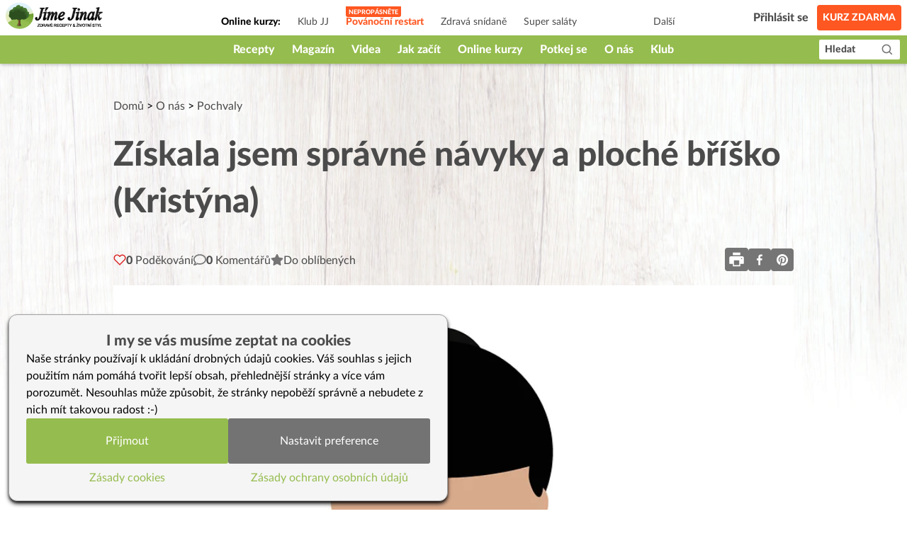

--- FILE ---
content_type: text/html; charset=utf-8
request_url: https://www.jimejinak.cz/ziksla-jsem-spravne-navyky-a-ploche-brisko-kristyna/
body_size: 25778
content:
<!DOCTYPE html><html><head><meta charSet="utf-8"/><meta name="viewport" content="width=device-width"/><link rel="icon" href="/favicon.ico"/><link rel="apple-touch-icon" sizes="180x180" href="/apple-touch-icon.png"/><link rel="icon" type="image/png" sizes="32x32" href="/favicon-32x32.png"/><link rel="icon" type="image/png" sizes="16x16" href="/favicon-16x16.png"/><link rel="manifest" href="/site.webmanifest"/><link rel="mask-icon" href="/safari-pinned-tab.svg" color="#5bbad5"/><meta name="msapplication-TileColor" content="#da532c"/><meta name="theme-color" content="#ffffff"/><meta property="fb:app_id" content="1433642413610864"/><meta property="og:url" content="https://www.jimejinak.cz/ziksla-jsem-spravne-navyky-a-ploche-brisko-kristyna/"/><link rel="canonical" href="https://www.jimejinak.cz/ziksla-jsem-spravne-navyky-a-ploche-brisko-kristyna/"/><title>Získala jsem správné návyky a ploché bříško (Kristýna) | Jíme Jinak</title><meta property="og:title" content="Získala jsem správné návyky a ploché bříško (Kristýna) | Jíme Jinak"/><meta name="description" content="Kristýna: Moc děkuji za kurz, tobě Evi, i všem kdo ho připravovali. Ačkoliv jsem v polovině byla z režimu rozhozená pobytem na jiném místě. ..."/><meta property="og:description" content="Kristýna: Moc děkuji za kurz, tobě Evi, i všem kdo ho připravovali. Ačkoliv jsem v polovině byla z režimu rozhozená pobytem na jiném místě. ..."/><link rel="stylesheet" href="https://www.jimejinak.cz/wp-includes/css/dist/block-library/style.min.css"/><meta property="og:image" content="https://www.jimejinak.cz/wp-content/uploads/2017/10/avatar-wide.png"/><meta property="og:type" content="article"/><script type="application/ld+json">{"@context":"https://schema.org","@type":"Article","name":"Získala jsem správné návyky a ploché bříško (Kristýna)","description":"","thumbnailUrl":"https://www.jimejinak.cz/wp-content/uploads/2017/10/avatar-wide.png","image":"https://www.jimejinak.cz/wp-content/uploads/2017/10/avatar-wide.png","author":[{"@type":"Person","name":"Jíme Jinak Vlaďka"}],"datePublished":"2021-06-16T10:35:54","keywords":"hubnutí, Zkušenosti - Hubneme do plavek, osobní zkušenosti, hubnutí do plavek, hubnutí bez hladovění, hubnutí bez cvičení"}</script><link rel="preload" as="image" imagesrcset="/_next/image/?url=https%3A%2F%2Fwww.jimejinak.cz%2Fwp-content%2Fuploads%2F2017%2F10%2Favatar-wide.png&amp;w=640&amp;q=85 640w, /_next/image/?url=https%3A%2F%2Fwww.jimejinak.cz%2Fwp-content%2Fuploads%2F2017%2F10%2Favatar-wide.png&amp;w=1080&amp;q=85 1080w, /_next/image/?url=https%3A%2F%2Fwww.jimejinak.cz%2Fwp-content%2Fuploads%2F2017%2F10%2Favatar-wide.png&amp;w=1920&amp;q=85 1920w, /_next/image/?url=https%3A%2F%2Fwww.jimejinak.cz%2Fwp-content%2Fuploads%2F2017%2F10%2Favatar-wide.png&amp;w=3840&amp;q=85 3840w" imagesizes="(min-width: 1024px) 1000px, 100vw"/><meta name="next-head-count" content="22"/><link rel="preload" href="/_next/static/css/67f8130fa54c3a9d.css" as="style"/><link rel="stylesheet" href="/_next/static/css/67f8130fa54c3a9d.css" data-n-g=""/><link rel="preload" href="/_next/static/css/470bc64aec093818.css" as="style"/><link rel="stylesheet" href="/_next/static/css/470bc64aec093818.css" data-n-p=""/><link rel="preload" href="/_next/static/css/de7b5245802b8960.css" as="style"/><link rel="stylesheet" href="/_next/static/css/de7b5245802b8960.css" data-n-p=""/><noscript data-n-css=""></noscript><script defer="" nomodule="" src="/_next/static/chunks/polyfills-c67a75d1b6f99dc8.js"></script><script src="/_next/static/chunks/webpack-5bb984ec4b155621.js" defer=""></script><script src="/_next/static/chunks/framework-79bce4a3a540b080.js" defer=""></script><script src="/_next/static/chunks/main-98b3e7fbe6dd4c1f.js" defer=""></script><script src="/_next/static/chunks/pages/_app-644a08b7131747cd.js" defer=""></script><script src="/_next/static/chunks/d7eeaac4-36888a0a145de598.js" defer=""></script><script src="/_next/static/chunks/0c428ae2-1411fe65565a7521.js" defer=""></script><script src="/_next/static/chunks/545f34e4-75e3062374c1b42c.js" defer=""></script><script src="/_next/static/chunks/78e521c3-365be546f521e218.js" defer=""></script><script src="/_next/static/chunks/de71a805-21502441124c6365.js" defer=""></script><script src="/_next/static/chunks/5935-dff682b61e2f1401.js" defer=""></script><script src="/_next/static/chunks/6893-cd50c587334f62a2.js" defer=""></script><script src="/_next/static/chunks/7193-6221880e00550d47.js" defer=""></script><script src="/_next/static/chunks/4157-65aaf093487227df.js" defer=""></script><script src="/_next/static/chunks/8508-403ffb073468d6a8.js" defer=""></script><script src="/_next/static/chunks/3191-e6cd37da3b62ff51.js" defer=""></script><script src="/_next/static/chunks/8842-f28b30bad317851e.js" defer=""></script><script src="/_next/static/chunks/2512-f4f7ae4cf9c1f58e.js" defer=""></script><script src="/_next/static/chunks/3419-2ccfb96d3ec36d20.js" defer=""></script><script src="/_next/static/chunks/5370-8f1c196bcf9eebb9.js" defer=""></script><script src="/_next/static/chunks/1704-c6e652521aa340ba.js" defer=""></script><script src="/_next/static/chunks/9276-1dcfefd012b29446.js" defer=""></script><script src="/_next/static/chunks/8588-dc6508d35dd23493.js" defer=""></script><script src="/_next/static/chunks/2736-69b91107f66c07e6.js" defer=""></script><script src="/_next/static/chunks/6454-30e47cee900e39d1.js" defer=""></script><script src="/_next/static/chunks/3159-ee3051767c0b18fd.js" defer=""></script><script src="/_next/static/chunks/pages/%5B...slug%5D-38e405102ae497b2.js" defer=""></script><script src="/_next/static/kgMEXpUFEh2G9OUxcr5s2/_buildManifest.js" defer=""></script><script src="/_next/static/kgMEXpUFEh2G9OUxcr5s2/_ssgManifest.js" defer=""></script></head><body><div id="__next" data-reactroot=""><div class="flex flex-col min-h-screen"><div style="height:90px" class="print:hidden"><header class="Header_wrapper__f5JP_  "><div class="Header_top__2MZWw"><nav class="TopNav_wrapper__4MzU1"><a class="flex-none max-w-[120px] sm:max-w-full" title="Domovská stránka" href="/"><span style="box-sizing:border-box;display:inline-block;overflow:hidden;width:initial;height:initial;background:none;opacity:1;border:0;margin:0;padding:0;position:relative;max-width:100%"><span style="box-sizing:border-box;display:block;width:initial;height:initial;background:none;opacity:1;border:0;margin:0;padding:0;max-width:100%"><img style="display:block;max-width:100%;width:initial;height:initial;background:none;opacity:1;border:0;margin:0;padding:0" alt="" aria-hidden="true" src="data:image/svg+xml,%3csvg%20xmlns=%27http://www.w3.org/2000/svg%27%20version=%271.1%27%20width=%27146%27%20height=%2738%27/%3e"/></span><img alt="Jíme Jinak logo" src="[data-uri]" decoding="async" data-nimg="intrinsic" style="position:absolute;top:0;left:0;bottom:0;right:0;box-sizing:border-box;padding:0;border:none;margin:auto;display:block;width:0;height:0;min-width:100%;max-width:100%;min-height:100%;max-height:100%"/><noscript><img alt="Jíme Jinak logo" srcSet="/_next/static/media/icon.5736832d.svg 1x, /_next/static/media/icon.5736832d.svg 2x" src="/_next/static/media/icon.5736832d.svg" decoding="async" data-nimg="intrinsic" style="position:absolute;top:0;left:0;bottom:0;right:0;box-sizing:border-box;padding:0;border:none;margin:auto;display:block;width:0;height:0;min-width:100%;max-width:100%;min-height:100%;max-height:100%" loading="lazy"/></noscript></span></a><div class="TopNav_list_wrapper__9kMUv"><ul class="TopNav_list__ZR6Dc"><li class="text-sm px-3 font-bold pt-3">Online kurzy: </li><li class="TopNav_list_item__aem0J"><a class="TopNav_link__7JWmq " href="/klub-jj/">Klub JJ</a></li><li class="TopNav_list_item__aem0J"><a class="TopNav_link__7JWmq " href="/online-kurzy/vanoce-jinak/">Podzimní detox</a></li><li class="TopNav_list_item__aem0J"><a class="TopNav_link__7JWmq " href="/online-kurzy/zdrava-snidane/">Zdravá snídaně</a></li><li class="TopNav_list_item__aem0J"><a class="TopNav_link__7JWmq " href="/online-kurzy/salaty/">Super saláty</a></li><li class="TopNav_list_item__aem0J"><a class="TopNav_link__7JWmq " href="/online-kurzy/jak-na-babicky/">Jak na babičky</a></li></ul><div class="TopNav_list_item__aem0J"><a class="TopNav_link__7JWmq" href="/online-kurzy/">Další</a></div></div><ul class="flex items-center"><li><a class="ml-auto flex lg:hidden text-black" href="/hledat/"><svg stroke="currentColor" fill="currentColor" stroke-width="0" viewBox="0 0 24 24" height="25px" width="25px" xmlns="http://www.w3.org/2000/svg"><path d="M10 18a7.952 7.952 0 0 0 4.897-1.688l4.396 4.396 1.414-1.414-4.396-4.396A7.952 7.952 0 0 0 18 10c0-4.411-3.589-8-8-8s-8 3.589-8 8 3.589 8 8 8zm0-14c3.309 0 6 2.691 6 6s-2.691 6-6 6-6-2.691-6-6 2.691-6 6-6z"></path></svg></a></li><li class="px-3"><div class="TopNav_link__7JWmq"><div class="UserLogin_container__kFweI"><div class=""><div class="lg:hidden mx-auto w-[25px]"><img src="/images/animations/cooking_loader.svg" alt="" class="w-[25px] h-[25px]"/></div></div><div class=""><div class="hidden lg:block mx-auto w-[40px]"><img src="/images/animations/cooking_loader.svg" alt="" class="w-[40px] h-[40px]"/></div></div><div class="hidden lg:block ml-2 text-gray-600 whitespace-nowrap">...</div></div></div></li><li><a class="TopNav_free_course_btn__PA_hk" href="/start/">Kurz zdarma</a></li></ul></nav></div><div class="Header_bottom__PF5lI"><nav class="MainNav_wrapper__e_L7q false"><ul class="MainNav_list__vgWg7 false"><li class="MainNav_list_item__oy8Zb"><a class="MainNav_link__qpZAB " href="/kategorie/recepty/">Recepty</a><ul class="MainNav_sub_nav_list__JtuHy"></ul></li><li class="MainNav_list_item__oy8Zb"><a class="MainNav_link__qpZAB " href="/kategorie/clanky/">Magazín</a><ul class="MainNav_sub_nav_list__JtuHy"></ul></li><li class="MainNav_list_item__oy8Zb"><a class="MainNav_link__qpZAB " href="/stitky/video/">Videa</a><ul class="MainNav_sub_nav_list__JtuHy"></ul></li><li class="MainNav_list_item__oy8Zb"><a class="MainNav_link__qpZAB " href="/kategorie/jak-zacit-jj/">Jak začít</a><ul class="MainNav_sub_nav_list__JtuHy"></ul></li><li class="MainNav_list_item__oy8Zb"><a class="MainNav_link__qpZAB " href="/online-kurzy/">Online kurzy</a><ul class="MainNav_sub_nav_list__JtuHy"></ul></li><li class="MainNav_list_item__oy8Zb"><a class="MainNav_link__qpZAB " href="/mapa/">Potkej se</a><ul class="MainNav_sub_nav_list__JtuHy"></ul></li><li class="MainNav_list_item__oy8Zb"><a class="MainNav_link__qpZAB " href="/kategorie/o-nas/">O nás</a><ul class="MainNav_sub_nav_list__JtuHy"></ul></li><li class="MainNav_list_item__oy8Zb"><a class="MainNav_link__qpZAB " href="/klub-jj/">Klub</a><ul class="MainNav_sub_nav_list__JtuHy"></ul></li><li class="MainNav_list_item__oy8Zb"><a class="MainNav_link__qpZAB bg-green hide" href="/kategorie/recepty/dezerty-a-sladkosti/cukrovi/">🎄CUKROVÍ</a><ul class="MainNav_sub_nav_list__JtuHy"></ul></li><li class="MainNav_list_item__oy8Zb"><a class="MainNav_link__qpZAB bg-green hide" href="/darkove-poukazy-na-kurzy-a-klubu-jime-jinak/">🎁 POUKAZY</a><ul class="MainNav_sub_nav_list__JtuHy"></ul></li></ul><button class="MainNav_show_more__j3GDF"><div class="flex items-center"><span>Vice</span> <svg stroke="currentColor" fill="currentColor" stroke-width="0" viewBox="0 0 512 512" height="24px" width="24px" xmlns="http://www.w3.org/2000/svg"><path d="M128 192l128 128 128-128z"></path></svg></div></button><a class="MainNav_search_btn__nmj39" href="/hledat/"><span class="leading-none">Hledat</span><span class="ml-3"><svg stroke="currentColor" fill="currentColor" stroke-width="0" viewBox="0 0 24 24" height="19px" width="19px" xmlns="http://www.w3.org/2000/svg"><path d="M10 18a7.952 7.952 0 0 0 4.897-1.688l4.396 4.396 1.414-1.414-4.396-4.396A7.952 7.952 0 0 0 18 10c0-4.411-3.589-8-8-8s-8 3.589-8 8 3.589 8 8 8zm0-14c3.309 0 6 2.691 6 6s-2.691 6-6 6-6-2.691-6-6 2.691-6 6-6z"></path></svg></span></a></nav></div></header></div><main class="flex-1 w-full
        
        
        mt-0 mb-16 sm:mb-36
        
      "><div class="PostDetailContent_article__RdQGR   bg-type-null"><article class="max-w-[960px] mx-auto mt-7 sm:my-12 print:my-0 "><div class="px-2.5 lg:px-0"><div class="PostDetailContent_post_breadcrumb__V8_c8"><a href="/">Domů</a> &gt; <a href="/kategorie/o-nas/">O nás</a> &gt; <a href="/kategorie/o-nas/vase-ohlasy/">Pochvaly</a></div><div class="hidden print:flex print:gap-x-2 print:items-center print:mb-2"><div class="print:max-w-[80px]"><img src="/icon.svg" alt="logo"/></div><div class="text-gray-600 text-sm">Tento recept je z jimejinak.cz, kde najdete tisíce zdravých receptů, videa a online kurzy vaření.</div></div><h1 class="text-4xl sm:text-5xl print:text-3xl print:leading-tight leading-tight sm:leading-snug text-gray-600 font-heavy pb-5 sm:pb-8 print:pb-3" id="post-header">Získala jsem správné návyky a ploché bříško (Kristýna)</h1><div><div class="PostDetailHeader_actions_panel__TftU5"><div class="flex gap-x-2.5 sm:gap-x-5"><button class="flex items-center gap-x-1 sm:gap-x-2.5"><svg stroke="currentColor" fill="none" stroke-width="2" viewBox="0 0 24 24" stroke-linecap="round" stroke-linejoin="round" class="text-red-600" height="18" width="18" xmlns="http://www.w3.org/2000/svg"><path d="M20.84 4.61a5.5 5.5 0 0 0-7.78 0L12 5.67l-1.06-1.06a5.5 5.5 0 0 0-7.78 7.78l1.06 1.06L12 21.23l7.78-7.78 1.06-1.06a5.5 5.5 0 0 0 0-7.78z"></path></svg><div class=" text-gray-600"><span class="font-heavy">0<!-- --> </span><span class="hidden lg:inline-block pt-0.5">Poděkování</span></div></button><button class="flex items-center gap-x-1 sm:gap-x-2.5"><svg stroke="currentColor" fill="currentColor" stroke-width="0" viewBox="0 0 512 512" style="color:#757575" height="18" width="18" xmlns="http://www.w3.org/2000/svg"><path d="M256 32C114.6 32 0 125.1 0 240c0 47.6 19.9 91.2 52.9 126.3C38 405.7 7 439.1 6.5 439.5c-6.6 7-8.4 17.2-4.6 26S14.4 480 24 480c61.5 0 110-25.7 139.1-46.3C192 442.8 223.2 448 256 448c141.4 0 256-93.1 256-208S397.4 32 256 32zm0 368c-26.7 0-53.1-4.1-78.4-12.1l-22.7-7.2-19.5 13.8c-14.3 10.1-33.9 21.4-57.5 29 7.3-12.1 14.4-25.7 19.9-40.2l10.6-28.1-20.6-21.8C69.7 314.1 48 282.2 48 240c0-88.2 93.3-160 208-160s208 71.8 208 160-93.3 160-208 160z"></path></svg><div class=" text-gray-600"><span class="font-heavy">0</span> <span class="hidden lg:inline-block pt-0.5">Komentářů</span></div></button><div class="px-3 sm:px-0 sm:ml-0"><div><div class="relative"><button class="flex items-center gap-x-1 sm:gap-x-2.5"><svg stroke="currentColor" fill="currentColor" stroke-width="0" viewBox="0 0 576 512" style="color:#757575" height="18" width="18" xmlns="http://www.w3.org/2000/svg"><path d="M259.3 17.8L194 150.2 47.9 171.5c-26.2 3.8-36.7 36.1-17.7 54.6l105.7 103-25 145.5c-4.5 26.3 23.2 46 46.4 33.7L288 439.6l130.7 68.7c23.2 12.2 50.9-7.4 46.4-33.7l-25-145.5 105.7-103c19-18.5 8.5-50.8-17.7-54.6L382 150.2 316.7 17.8c-11.7-23.6-45.6-23.9-57.4 0z"></path></svg><div class="text-gray-600 pt-0.5">Do oblíbených</div></button><div class="absolute left-0 z-10 w-56 bg-white hidden" style="top:130%;box-shadow:0px 2px 14px rgba(0, 0, 0, 0.5);border-radius:3px"><div class="flex items-center justify-between p-2 pb-0 text-gray-600"><div>Přidat do</div><button><svg stroke="currentColor" fill="currentColor" stroke-width="0" viewBox="0 0 512 512" color="inherit" style="color:inherit" height="20" width="20" xmlns="http://www.w3.org/2000/svg"><path d="M289.94 256l95-95A24 24 0 00351 127l-95 95-95-95a24 24 0 00-34 34l95 95-95 95a24 24 0 1034 34l95-95 95 95a24 24 0 0034-34z"></path></svg></button></div><ul class="flex flex-col gap-y-2 p-2"></ul><div class="w-full px-2 py-4 bg-white hidden"><div class="flex justify-between mb-2 text-gray-600"><div>Zadejte název skupiny</div></div><input type="text" class="w-full border rounded border-color-97" value=""/><div class="flex gap-x-2 mt-3"><button class="bg-primary-300 hover:bg-primary-700 text-white font-black px-2 py-1 rounded">Vytvořit</button><button class="text-gray-600 hover:text-primary-700">Zrušit</button></div></div><button class="flex w-full text-gray-600 items-center gap-x-1 p-2 pt-1 text-left hover:bg-primary-700 hover:text-white block"><svg stroke="currentColor" fill="none" stroke-width="2" viewBox="0 0 24 24" stroke-linecap="round" stroke-linejoin="round" class="pb-0.5" height="1em" width="1em" xmlns="http://www.w3.org/2000/svg"><line x1="12" y1="5" x2="12" y2="19"></line><line x1="5" y1="12" x2="19" y2="12"></line></svg><div>Nová skupina</div></button><button class="block w-full p-2 text-left border-t text-gray-600 hover:bg-primary-700 hover:text-white">Uložit</button></div></div><div class="fixed left-1/2 -translate-x-1/2 bottom-10 max-w-md w-full bg-primary-200 text-[#4B4B4B] font-bold px-5 py-3 z-50 rounded-lg flex items-center gap-x-4 transition-opacity duration-300 opacity-0" style="pointer-events:none"><svg stroke="currentColor" fill="currentColor" stroke-width="0" viewBox="0 0 576 512" class="flex-none" style="color:#fdcc0d" height="25" width="25" xmlns="http://www.w3.org/2000/svg"><path d="M259.3 17.8L194 150.2 47.9 171.5c-26.2 3.8-36.7 36.1-17.7 54.6l105.7 103-25 145.5c-4.5 26.3 23.2 46 46.4 33.7L288 439.6l130.7 68.7c23.2 12.2 50.9-7.4 46.4-33.7l-25-145.5 105.7-103c19-18.5 8.5-50.8-17.7-54.6L382 150.2 316.7 17.8c-11.7-23.6-45.6-23.9-57.4 0z"></path></svg><div class="pt-1"></div></div><div class="w-full fixed top-0 bottom-0 left-0 right-0 z-[1000] pointer-events-none"></div></div></div></div><div class="flex gap-x-2"><div class="relative text-[0px]"><button class="bg-gray-500 text-white p-1 rounded"><svg stroke="currentColor" fill="currentColor" stroke-width="0" viewBox="0 0 1024 1024" height="25" width="25" xmlns="http://www.w3.org/2000/svg"><path d="M732 120c0-4.4-3.6-8-8-8H300c-4.4 0-8 3.6-8 8v148h440V120zm120 212H172c-44.2 0-80 35.8-80 80v328c0 17.7 14.3 32 32 32h168v132c0 4.4 3.6 8 8 8h424c4.4 0 8-3.6 8-8V772h168c17.7 0 32-14.3 32-32V412c0-44.2-35.8-80-80-80zM664 844H360V568h304v276zm164-360c0 4.4-3.6 8-8 8h-40c-4.4 0-8-3.6-8-8v-40c0-4.4 3.6-8 8-8h40c4.4 0 8 3.6 8 8v40z"></path></svg></button><div class="absolute top-[110%] -left-[110%] z-30 text-base bg-gray-500 w-[150px] px-2 py-4 hidden"><button class="block bg-gray-500 text-white p-1 rounded">Tisk bez obrázků</button><button class="block bg-gray-500 text-white p-1 rounded">Tisk s obrázky</button></div></div><button aria-label="facebook" class="react-share__ShareButton" style="background-color:transparent;border:none;padding:0;font:inherit;color:inherit;cursor:pointer"><svg viewBox="0 0 64 64" width="32" height="32" class="rounded"><rect width="64" height="64" rx="0" ry="0" fill="#3b5998" style="fill:#757575"></rect><path d="M34.1,47V33.3h4.6l0.7-5.3h-5.3v-3.4c0-1.5,0.4-2.6,2.6-2.6l2.8,0v-4.8c-0.5-0.1-2.2-0.2-4.1-0.2 c-4.1,0-6.9,2.5-6.9,7V28H24v5.3h4.6V47H34.1z" fill="white"></path></svg></button><button aria-label="pinterest" class="react-share__ShareButton" style="background-color:transparent;border:none;padding:0;font:inherit;color:inherit;cursor:pointer"><svg viewBox="0 0 64 64" width="32" height="32" class="rounded"><rect width="64" height="64" rx="0" ry="0" fill="#cb2128" style="fill:#757575"></rect><path d="M32,16c-8.8,0-16,7.2-16,16c0,6.6,3.9,12.2,9.6,14.7c0-1.1,0-2.5,0.3-3.7 c0.3-1.3,2.1-8.7,2.1-8.7s-0.5-1-0.5-2.5c0-2.4,1.4-4.1,3.1-4.1c1.5,0,2.2,1.1,2.2,2.4c0,1.5-0.9,3.7-1.4,5.7 c-0.4,1.7,0.9,3.1,2.5,3.1c3,0,5.1-3.9,5.1-8.5c0-3.5-2.4-6.1-6.7-6.1c-4.9,0-7.9,3.6-7.9,7.7c0,1.4,0.4,2.4,1.1,3.1 c0.3,0.3,0.3,0.5,0.2,0.9c-0.1,0.3-0.3,1-0.3,1.3c-0.1,0.4-0.4,0.6-0.8,0.4c-2.2-0.9-3.3-3.4-3.3-6.1c0-4.5,3.8-10,11.4-10 c6.1,0,10.1,4.4,10.1,9.2c0,6.3-3.5,11-8.6,11c-1.7,0-3.4-0.9-3.9-2c0,0-0.9,3.7-1.1,4.4c-0.3,1.2-1,2.5-1.6,3.4 c1.4,0.4,3,0.7,4.5,0.7c8.8,0,16-7.2,16-16C48,23.2,40.8,16,32,16z" fill="white"></path></svg></button></div></div></div></div><div class="PostDetailHeader_post_visual_media_wrapper__yY0pX  "><div class="mb-8 print:mb-4 leading-0"><span style="box-sizing:border-box;display:block;overflow:hidden;width:initial;height:initial;background:none;opacity:1;border:0;margin:0;padding:0;position:relative"><span style="box-sizing:border-box;display:block;width:initial;height:initial;background:none;opacity:1;border:0;margin:0;padding:0;padding-top:66.50943396226415%"></span><img alt="" sizes="(min-width: 1024px) 1000px, 100vw" srcSet="/_next/image/?url=https%3A%2F%2Fwww.jimejinak.cz%2Fwp-content%2Fuploads%2F2017%2F10%2Favatar-wide.png&amp;w=640&amp;q=85 640w, /_next/image/?url=https%3A%2F%2Fwww.jimejinak.cz%2Fwp-content%2Fuploads%2F2017%2F10%2Favatar-wide.png&amp;w=1080&amp;q=85 1080w, /_next/image/?url=https%3A%2F%2Fwww.jimejinak.cz%2Fwp-content%2Fuploads%2F2017%2F10%2Favatar-wide.png&amp;w=1920&amp;q=85 1920w, /_next/image/?url=https%3A%2F%2Fwww.jimejinak.cz%2Fwp-content%2Fuploads%2F2017%2F10%2Favatar-wide.png&amp;w=3840&amp;q=85 3840w" src="/_next/image/?url=https%3A%2F%2Fwww.jimejinak.cz%2Fwp-content%2Fuploads%2F2017%2F10%2Favatar-wide.png&amp;w=3840&amp;q=85" decoding="async" data-nimg="responsive" style="position:absolute;top:0;left:0;bottom:0;right:0;box-sizing:border-box;padding:0;border:none;margin:auto;display:block;width:0;height:0;min-width:100%;max-width:100%;min-height:100%;max-height:100%"/></span></div></div><div class="flex"><div class="w-full"><div class="flex flex-wrap  items-end mb-6 print:mb-2 px-2.5 lg:px-0 "></div><div class="max-w-[956px] print:max-w-full SlugDetail_slug_content__XMXVv PostDetailContent_post_content__XStJ9  "><div><div class="sr-only content-gallery"><div class="gallery-overlay"><div class="gallery-container"></div></div></div><p><strong>Kristýna:</strong> Moc děkuji za kurz, tobě Evi, i všem kdo ho připravovali. Ačkoliv jsem v polovině byla z režimu rozhozená pobytem na jiném místě. Jedu teď dal a vařím, co jsem zatím nedělala. Je pro mě důležité že <strong>jsem se naučila už v jarní očistě správné návyky</strong>. Dřív jsem se přejídala, protože jsem jedla a pořád jsem se necítila plná, až najednou přišel pocit přeplnění a teď, když se na jídlo soustředím a třeba si u toho nečtu, tak se najím tak akorát. <strong>Mám radost z malých změn a poznávání, co mi dělá dobře a co ne</strong>. A to <strong>ploché bříško,</strong> to je taky zásluha tohoto vaření. Díky moc</p>
<div class="print:hidden"><h2 class="pb-0 mt-10 text-3xl text-gray-600">PS: Chceš dobít své životní baterie?</h2><p>Stáhni si <strong>zdarma</strong> <strong><a class="article_promo article" href="https://www.jimejinak.cz/promo/chci-se-pridat-jak-na-zimu/?utm_source=web&amp;utm_medium=odkaz-kurz">zimní jídelníček pro regeneraci ledvin. </a></strong> !</p></div><div style="clear:both"></div></div></div><section class="print:hidden"><div class="relative max-w-[630px] py-7 px-2.5 mb-10 border-t border-b border-primary-300"><div class="PostDetailContent_author_wrapper__WUH_h "><div class="flex items-center justify-center gap-x-4"><div class="author_avatar rounded-full overflow-hidden" style="width:50px;height:50px"><span style="box-sizing:border-box;display:inline-block;overflow:hidden;width:initial;height:initial;background:none;opacity:1;border:0;margin:0;padding:0;position:relative;max-width:100%"><span style="box-sizing:border-box;display:block;width:initial;height:initial;background:none;opacity:1;border:0;margin:0;padding:0;max-width:100%"><img style="display:block;max-width:100%;width:initial;height:initial;background:none;opacity:1;border:0;margin:0;padding:0" alt="" aria-hidden="true" src="data:image/svg+xml,%3csvg%20xmlns=%27http://www.w3.org/2000/svg%27%20version=%271.1%27%20width=%2750%27%20height=%2750%27/%3e"/></span><img src="[data-uri]" decoding="async" data-nimg="intrinsic" style="position:absolute;top:0;left:0;bottom:0;right:0;box-sizing:border-box;padding:0;border:none;margin:auto;display:block;width:0;height:0;min-width:100%;max-width:100%;min-height:100%;max-height:100%"/><noscript><img src="https://www.jimejinak.cz/wp-content/uploads/wp-user-avatar/avatar1597841880.png" decoding="async" data-nimg="intrinsic" style="position:absolute;top:0;left:0;bottom:0;right:0;box-sizing:border-box;padding:0;border:none;margin:auto;display:block;width:0;height:0;min-width:100%;max-width:100%;min-height:100%;max-height:100%" loading="lazy"/></noscript></span></div><a class="author_name text-2xl font-heavy text-gray-600" href="/author/vladka-jj/">Jíme Jinak Vlaďka</a></div><p class="mt-3 text-lg text-gray-600"></p><div class="pt-5 text-center relative"><div class="flex gap-x-2 justify-center mb-9"><svg stroke="currentColor" fill="currentColor" stroke-width="0" viewBox="0 0 1024 1024" height="20" width="20" xmlns="http://www.w3.org/2000/svg"><path d="M923 283.6a260.04 260.04 0 0 0-56.9-82.8 264.4 264.4 0 0 0-84-55.5A265.34 265.34 0 0 0 679.7 125c-49.3 0-97.4 13.5-139.2 39-10 6.1-19.5 12.8-28.5 20.1-9-7.3-18.5-14-28.5-20.1-41.8-25.5-89.9-39-139.2-39-35.5 0-69.9 6.8-102.4 20.3-31.4 13-59.7 31.7-84 55.5a258.44 258.44 0 0 0-56.9 82.8c-13.9 32.3-21 66.6-21 101.9 0 33.3 6.8 68 20.3 103.3 11.3 29.5 27.5 60.1 48.2 91 32.8 48.9 77.9 99.9 133.9 151.6 92.8 85.7 184.7 144.9 188.6 147.3l23.7 15.2c10.5 6.7 24 6.7 34.5 0l23.7-15.2c3.9-2.5 95.7-61.6 188.6-147.3 56-51.7 101.1-102.7 133.9-151.6 20.7-30.9 37-61.5 48.2-91 13.5-35.3 20.3-70 20.3-103.3.1-35.3-7-69.6-20.9-101.9zM512 814.8S156 586.7 156 385.5C156 283.6 240.3 201 344.3 201c73.1 0 136.5 40.8 167.7 100.4C543.2 241.8 606.6 201 679.7 201c104 0 188.3 82.6 188.3 184.5 0 201.2-356 429.3-356 429.3z"></path></svg><p class="font-heavy text-gray-600">Buďte první, kdo poděkuje za tento článek.</p></div><button class="thanks inline-flex items-center gap-x-1 px-12 py-4 bg-primary-300 text-white font-heavy" style="border-radius:7px"><svg stroke="currentColor" fill="currentColor" stroke-width="0" viewBox="0 0 1024 1024" height="1em" width="1em" xmlns="http://www.w3.org/2000/svg"><path d="M923 283.6a260.04 260.04 0 0 0-56.9-82.8 264.4 264.4 0 0 0-84-55.5A265.34 265.34 0 0 0 679.7 125c-49.3 0-97.4 13.5-139.2 39-10 6.1-19.5 12.8-28.5 20.1-9-7.3-18.5-14-28.5-20.1-41.8-25.5-89.9-39-139.2-39-35.5 0-69.9 6.8-102.4 20.3-31.4 13-59.7 31.7-84 55.5a258.44 258.44 0 0 0-56.9 82.8c-13.9 32.3-21 66.6-21 101.9 0 33.3 6.8 68 20.3 103.3 11.3 29.5 27.5 60.1 48.2 91 32.8 48.9 77.9 99.9 133.9 151.6 92.8 85.7 184.7 144.9 188.6 147.3l23.7 15.2c10.5 6.7 24 6.7 34.5 0l23.7-15.2c3.9-2.5 95.7-61.6 188.6-147.3 56-51.7 101.1-102.7 133.9-151.6 20.7-30.9 37-61.5 48.2-91 13.5-35.3 20.3-70 20.3-103.3.1-35.3-7-69.6-20.9-101.9z"></path></svg><span>Poděkovat</span></button></div></div></div></section><section class="comments max-w-[960px] mx-auto print:hidden"><div class="max-w-[630px]"><h2 class="mb-6 px-2.5 lg:px-0 text-2xl font-heavy text-gray-600">Buďte první, kdo napíše komentář</h2><div><div class="px-2.5 lg:px-0"><div class="CommentForm_container__ocTmJ  "><form class="CommentForm_form__OOcyr"><input class="CommentForm_anonInput__nOZG4" name="displayName" placeholder="Jméno" required="" value=""/><input type="email" class="CommentForm_anonInput__nOZG4" name="email" placeholder="E-mail" required="" value=""/><div class="CommentForm_textContainer__XwyXK"><textarea class="CommentForm_textInput__0Fysw" placeholder="Napište váš komentář" rows="1" required=""></textarea><div class="flex gap-x-5 py-1 items-center"><button class="text-gray-600" type="button"><svg stroke="currentColor" fill="currentColor" stroke-width="0" viewBox="0 0 1024 1024" height="30" width="30" xmlns="http://www.w3.org/2000/svg"><path d="M288 421a48 48 0 1 0 96 0 48 48 0 1 0-96 0zm352 0a48 48 0 1 0 96 0 48 48 0 1 0-96 0zM512 64C264.6 64 64 264.6 64 512s200.6 448 448 448 448-200.6 448-448S759.4 64 512 64zm263 711c-34.2 34.2-74 61-118.3 79.8C611 874.2 562.3 884 512 884c-50.3 0-99-9.8-144.8-29.2A370.4 370.4 0 0 1 248.9 775c-34.2-34.2-61-74-79.8-118.3C149.8 611 140 562.3 140 512s9.8-99 29.2-144.8A370.4 370.4 0 0 1 249 248.9c34.2-34.2 74-61 118.3-79.8C413 149.8 461.7 140 512 140c50.3 0 99 9.8 144.8 29.2A370.4 370.4 0 0 1 775.1 249c34.2 34.2 61 74 79.8 118.3C874.2 413 884 461.7 884 512s-9.8 99-29.2 144.8A368.89 368.89 0 0 1 775 775zM664 533h-48.1c-4.2 0-7.8 3.2-8.1 7.4C604 589.9 562.5 629 512 629s-92.1-39.1-95.8-88.6c-.3-4.2-3.9-7.4-8.1-7.4H360a8 8 0 0 0-8 8.4c4.4 84.3 74.5 151.6 160 151.6s155.6-67.3 160-151.6a8 8 0 0 0-8-8.4z"></path></svg></button><div class="CommentForm_emojiPopup__sHsyd CommentForm_hidden__MKVck"><button type="button">🙂</button><button type="button">😊</button><button type="button">😁</button><button type="button">🤣</button><button type="button">😂</button><button type="button">😆</button><button type="button">😅</button><button type="button">😘</button><button type="button">🥰</button><button type="button">😍</button><button type="button">😋</button><button type="button">🤗</button><button type="button">😉</button><button type="button">🤭</button><button type="button">😎</button><button type="button">😃</button><button type="button">🤩</button><button type="button">😇</button><button type="button">🙄</button><button type="button">😔</button><button type="button">😢</button><button type="button">😭</button><button type="button">😒</button><button type="button">🥺</button><button type="button">🤔</button><button type="button">❤️</button><button type="button">💚</button><button type="button">🔥</button><button type="button">🌞</button><button type="button">💯</button><button type="button">👍</button><button type="button">👏</button><button type="button">💪</button><button type="button">👌</button><button type="button">✌️</button><button type="button">🙏</button><button type="button">✨</button><button type="button">🍀</button><button type="button">⭐</button><button type="button">🌸</button><button type="button">🤦</button><button type="button">🤷</button><button type="button">🙈</button><button type="button">🎈</button><button type="button">🎁</button><button type="button">🎉</button><button type="button">🌹</button><button type="button">🌻</button><button type="button">🏆</button><button type="button">🏅</button></div><button type="button"><svg stroke="currentColor" fill="currentColor" stroke-width="0" viewBox="0 0 512 512" color="#757575" class=" w-8" style="color:#757575" height="32" width="32" xmlns="http://www.w3.org/2000/svg"><circle cx="256" cy="272" r="64"></circle><path d="M432 144h-59c-3 0-6.72-1.94-9.62-5l-25.94-40.94a15.52 15.52 0 00-1.37-1.85C327.11 85.76 315 80 302 80h-92c-13 0-25.11 5.76-34.07 16.21a15.52 15.52 0 00-1.37 1.85l-25.94 41c-2.22 2.42-5.34 5-8.62 5v-8a16 16 0 00-16-16h-24a16 16 0 00-16 16v8h-4a48.05 48.05 0 00-48 48V384a48.05 48.05 0 0048 48h352a48.05 48.05 0 0048-48V192a48.05 48.05 0 00-48-48zM256 368a96 96 0 1196-96 96.11 96.11 0 01-96 96z"></path></svg></button><button class="w-[30px] h-[30px] bg-primary-300 hover:bg-primary-700 text-white p-1.5 pt-[7px] rounded-md" type="submit"> <svg stroke="currentColor" fill="currentColor" stroke-width="0" viewBox="0 0 24 24" height="17" width="17" xmlns="http://www.w3.org/2000/svg"><g><path fill="none" d="M0 0h24v24H0z"></path><path d="M1.946 9.315c-.522-.174-.527-.455.01-.634l19.087-6.362c.529-.176.832.12.684.638l-5.454 19.086c-.15.529-.455.547-.679.045L12 14l6-8-8 6-8.054-2.685z"></path></g></svg> </button></div></div></form></div></div><div class="Comments_hidden_comments_wrapper__uI0O5"></div></div></div></section><section class="px-2.5 lg:px-0 mt-16 mx-auto print:hidden"><div class="flex flex-wrap gap-2 max-w-[630px] "><a class="text-gray-600 rounded-md hover:no-underline px-1.5 py-1 text-xs border leading-none hover:bg-primary-700 hover:text-white" href="/stitky/hubnuti/">hubnutí</a><a class="text-gray-600 rounded-md hover:no-underline px-1.5 py-1 text-xs border leading-none hover:bg-primary-700 hover:text-white" href="/stitky/ohlasy-hubneme-do-plavek/">Zkušenosti - Hubneme do plavek</a><a class="text-gray-600 rounded-md hover:no-underline px-1.5 py-1 text-xs border leading-none hover:bg-primary-700 hover:text-white" href="/stitky/osobni-zkusenosti/">osobní zkušenosti</a><a class="text-gray-600 rounded-md hover:no-underline px-1.5 py-1 text-xs border leading-none hover:bg-primary-700 hover:text-white" href="/stitky/hubnuti-do-plavek/">hubnutí do plavek</a><a class="text-gray-600 rounded-md hover:no-underline px-1.5 py-1 text-xs border leading-none hover:bg-primary-700 hover:text-white" href="/stitky/hubnuti-bez-hladoveni/">hubnutí bez hladovění</a><a class="text-gray-600 rounded-md hover:no-underline px-1.5 py-1 text-xs border leading-none hover:bg-primary-700 hover:text-white" href="/stitky/hubnuti-bez-cviceni/">hubnutí bez cvičení</a></div><div class="text-center relative mb-6 sm:mb-0 mt-6 sm:hidden"><div class="text-gray-600 font-heavy text-lg">Schovat štítky</div><button class="mt-3 bg-primary-300 hover:bg-primary-700 text-white p-3 text-lg font-heavy rounded-full"><svg stroke="currentColor" fill="currentColor" stroke-width="0" viewBox="0 0 512 512" height="20" width="20" xmlns="http://www.w3.org/2000/svg"><path d="M256 217.9L383 345c9.4 9.4 24.6 9.4 33.9 0 9.4-9.4 9.3-24.6 0-34L273 167c-9.1-9.1-23.7-9.3-33.1-.7L95 310.9c-4.7 4.7-7 10.9-7 17s2.3 12.3 7 17c9.4 9.4 24.6 9.4 33.9 0l127.1-127z"></path></svg></button></div></section></div><div class="hidden md:block print:block max-w-[290px] print:max-w-[230px] w-full ml-10 print:ml-1  print:self-start"><div class="flex flex-col gap-y-6 sticky top-24 z-10"><div class="Testimonials_wrapper__nEcnN"><div class="slick-slider slick-initialized" dir="ltr"><div class="slick-list"><div class="slick-track" style="width:2100%;left:-100%"><div data-index="-1" tabindex="-1" class="slick-slide slick-cloned" aria-hidden="true" style="width:4.761904761904762%"><div><div><div class="flex items-center gap-x-4"><div class="flex-none"><span style="box-sizing:border-box;display:inline-block;overflow:hidden;width:initial;height:initial;background:none;opacity:1;border:0;margin:0;padding:0;position:relative;max-width:100%"><span style="box-sizing:border-box;display:block;width:initial;height:initial;background:none;opacity:1;border:0;margin:0;padding:0;max-width:100%"><img style="display:block;max-width:100%;width:initial;height:initial;background:none;opacity:1;border:0;margin:0;padding:0" alt="" aria-hidden="true" src="data:image/svg+xml,%3csvg%20xmlns=%27http://www.w3.org/2000/svg%27%20version=%271.1%27%20width=%2740%27%20height=%2731.972972972972972%27/%3e"/></span><img alt="" src="[data-uri]" decoding="async" data-nimg="intrinsic" style="position:absolute;top:0;left:0;bottom:0;right:0;box-sizing:border-box;padding:0;border:none;margin:auto;display:block;width:0;height:0;min-width:100%;max-width:100%;min-height:100%;max-height:100%"/><noscript><img alt="" src="https://www.jimejinak.cz/wp-content/uploads/2022/07/nahled-696x556.jpg" decoding="async" data-nimg="intrinsic" style="position:absolute;top:0;left:0;bottom:0;right:0;box-sizing:border-box;padding:0;border:none;margin:auto;display:block;width:0;height:0;min-width:100%;max-width:100%;min-height:100%;max-height:100%" loading="lazy"/></noscript></span></div><a class="text-gray-600 font-bold" href="/mam-jen-jednu-ledvinu-mamincinu/">Mám jen jednu ledvinu – maminčinu</a></div><div class="my-4"><p>Problémy začaly krátce po mém narození. Nemocnice, operace, léky. V 16 letech jsem přišla o první ledvinu a za čas i ...</p></div></div></div></div><div data-index="0" class="slick-slide slick-active slick-current" tabindex="-1" aria-hidden="false" style="outline:none;width:4.761904761904762%"><div><div><div class="flex items-center gap-x-4"><div class="flex-none"><span style="box-sizing:border-box;display:inline-block;overflow:hidden;width:initial;height:initial;background:none;opacity:1;border:0;margin:0;padding:0;position:relative;max-width:100%"><span style="box-sizing:border-box;display:block;width:initial;height:initial;background:none;opacity:1;border:0;margin:0;padding:0;max-width:100%"><img style="display:block;max-width:100%;width:initial;height:initial;background:none;opacity:1;border:0;margin:0;padding:0" alt="" aria-hidden="true" src="data:image/svg+xml,%3csvg%20xmlns=%27http://www.w3.org/2000/svg%27%20version=%271.1%27%20width=%2740%27%20height=%2726.6875%27/%3e"/></span><img alt="" src="[data-uri]" decoding="async" data-nimg="intrinsic" style="position:absolute;top:0;left:0;bottom:0;right:0;box-sizing:border-box;padding:0;border:none;margin:auto;display:block;width:0;height:0;min-width:100%;max-width:100%;min-height:100%;max-height:100%"/><noscript><img alt="" src="https://www.jimejinak.cz/wp-content/uploads/2020/09/eva-cernoskova-nahled-696x464.jpg" decoding="async" data-nimg="intrinsic" style="position:absolute;top:0;left:0;bottom:0;right:0;box-sizing:border-box;padding:0;border:none;margin:auto;display:block;width:0;height:0;min-width:100%;max-width:100%;min-height:100%;max-height:100%" loading="lazy"/></noscript></span></div><a class="text-gray-600 font-bold" href="/citim-se-svezi-a-fit-eva-68-let/">Cítím se svěží a fit (Eva, 68 let)</a></div><div class="my-4"><p>Po přechodu jsem hodně nabrala. Zkusila jsem drahou dietu s koktejly a doplňky. Shodila jsem, ale neměla radost ze ži...</p></div></div></div></div><div data-index="1" class="slick-slide" tabindex="-1" aria-hidden="true" style="outline:none;width:4.761904761904762%"><div><div><div class="flex items-center gap-x-4"><div class="flex-none"><span style="box-sizing:border-box;display:inline-block;overflow:hidden;width:initial;height:initial;background:none;opacity:1;border:0;margin:0;padding:0;position:relative;max-width:100%"><span style="box-sizing:border-box;display:block;width:initial;height:initial;background:none;opacity:1;border:0;margin:0;padding:0;max-width:100%"><img style="display:block;max-width:100%;width:initial;height:initial;background:none;opacity:1;border:0;margin:0;padding:0" alt="" aria-hidden="true" src="data:image/svg+xml,%3csvg%20xmlns=%27http://www.w3.org/2000/svg%27%20version=%271.1%27%20width=%2740%27%20height=%2726.666666666666664%27/%3e"/></span><img alt="" src="[data-uri]" decoding="async" data-nimg="intrinsic" style="position:absolute;top:0;left:0;bottom:0;right:0;box-sizing:border-box;padding:0;border:none;margin:auto;display:block;width:0;height:0;min-width:100%;max-width:100%;min-height:100%;max-height:100%"/><noscript><img alt="" src="https://www.jimejinak.cz/wp-content/uploads/2022/03/Jana_54_uvod-696x464.jpg" decoding="async" data-nimg="intrinsic" style="position:absolute;top:0;left:0;bottom:0;right:0;box-sizing:border-box;padding:0;border:none;margin:auto;display:block;width:0;height:0;min-width:100%;max-width:100%;min-height:100%;max-height:100%" loading="lazy"/></noscript></span></div><a class="text-gray-600 font-bold" href="/cholesterol-v-norme-klouby-prestavaji-bolet-doktor-me-chvali-jana-54-let/">Cholesterol v normě, klouby přestávají bolet, doktor mě chválí (Alena, 54 let)</a></div><div class="my-4"><p>Je to už téměř rok, co se krůček po krůčku seznamuji s jiným způsobem stravování. Přivedla mě k tomu kamarádka, se kt...</p></div></div></div></div><div data-index="2" class="slick-slide" tabindex="-1" aria-hidden="true" style="outline:none;width:4.761904761904762%"><div><div><div class="flex items-center gap-x-4"><div class="flex-none"><span style="box-sizing:border-box;display:inline-block;overflow:hidden;width:initial;height:initial;background:none;opacity:1;border:0;margin:0;padding:0;position:relative;max-width:100%"><span style="box-sizing:border-box;display:block;width:initial;height:initial;background:none;opacity:1;border:0;margin:0;padding:0;max-width:100%"><img style="display:block;max-width:100%;width:initial;height:initial;background:none;opacity:1;border:0;margin:0;padding:0" alt="" aria-hidden="true" src="data:image/svg+xml,%3csvg%20xmlns=%27http://www.w3.org/2000/svg%27%20version=%271.1%27%20width=%2740%27%20height=%2726.666666666666664%27/%3e"/></span><img alt="" src="[data-uri]" decoding="async" data-nimg="intrinsic" style="position:absolute;top:0;left:0;bottom:0;right:0;box-sizing:border-box;padding:0;border:none;margin:auto;display:block;width:0;height:0;min-width:100%;max-width:100%;min-height:100%;max-height:100%"/><noscript><img alt="" src="https://www.jimejinak.cz/wp-content/uploads/2020/06/hrdinove-jitka-696x464.jpg" decoding="async" data-nimg="intrinsic" style="position:absolute;top:0;left:0;bottom:0;right:0;box-sizing:border-box;padding:0;border:none;margin:auto;display:block;width:0;height:0;min-width:100%;max-width:100%;min-height:100%;max-height:100%" loading="lazy"/></noscript></span></div><a class="text-gray-600 font-bold" href="/po-dvou-mesicich-totalni-promena-jitka-45-let/">Po dvou měsících totální proměna (Jitka, 45 let)</a></div><div class="my-4"><p>Za každou větou jsem si musela odkašlat, antibiotika už mi nezabírala.</p>
</div></div></div></div><div data-index="3" class="slick-slide" tabindex="-1" aria-hidden="true" style="outline:none;width:4.761904761904762%"><div><div><div class="flex items-center gap-x-4"><div class="flex-none"><span style="box-sizing:border-box;display:inline-block;overflow:hidden;width:initial;height:initial;background:none;opacity:1;border:0;margin:0;padding:0;position:relative;max-width:100%"><span style="box-sizing:border-box;display:block;width:initial;height:initial;background:none;opacity:1;border:0;margin:0;padding:0;max-width:100%"><img style="display:block;max-width:100%;width:initial;height:initial;background:none;opacity:1;border:0;margin:0;padding:0" alt="" aria-hidden="true" src="data:image/svg+xml,%3csvg%20xmlns=%27http://www.w3.org/2000/svg%27%20version=%271.1%27%20width=%2740%27%20height=%2725%27/%3e"/></span><img alt="" src="[data-uri]" decoding="async" data-nimg="intrinsic" style="position:absolute;top:0;left:0;bottom:0;right:0;box-sizing:border-box;padding:0;border:none;margin:auto;display:block;width:0;height:0;min-width:100%;max-width:100%;min-height:100%;max-height:100%"/><noscript><img alt="" src="https://www.jimejinak.cz/wp-content/uploads/2018/08/Hrdinove-lucka-696x435.jpg" decoding="async" data-nimg="intrinsic" style="position:absolute;top:0;left:0;bottom:0;right:0;box-sizing:border-box;padding:0;border:none;margin:auto;display:block;width:0;height:0;min-width:100%;max-width:100%;min-height:100%;max-height:100%" loading="lazy"/></noscript></span></div><a class="text-gray-600 font-bold" href="/nikdy-nerikej-nikdy-lucie-26-let/">Nikdy neříkej nikdy (Lucie, 26 let)</a></div><div class="my-4"><p>Moje máma byla do zdravé výživy zapálená, mě to nezajímalo. Bez masa 5x týdně jsem si to neuměla představit. Když jse...</p></div></div></div></div><div data-index="4" class="slick-slide" tabindex="-1" aria-hidden="true" style="outline:none;width:4.761904761904762%"><div><div><div class="flex items-center gap-x-4"><div class="flex-none"><span style="box-sizing:border-box;display:inline-block;overflow:hidden;width:initial;height:initial;background:none;opacity:1;border:0;margin:0;padding:0;position:relative;max-width:100%"><span style="box-sizing:border-box;display:block;width:initial;height:initial;background:none;opacity:1;border:0;margin:0;padding:0;max-width:100%"><img style="display:block;max-width:100%;width:initial;height:initial;background:none;opacity:1;border:0;margin:0;padding:0" alt="" aria-hidden="true" src="data:image/svg+xml,%3csvg%20xmlns=%27http://www.w3.org/2000/svg%27%20version=%271.1%27%20width=%2740%27%20height=%2750%27/%3e"/></span><img alt="" src="[data-uri]" decoding="async" data-nimg="intrinsic" style="position:absolute;top:0;left:0;bottom:0;right:0;box-sizing:border-box;padding:0;border:none;margin:auto;display:block;width:0;height:0;min-width:100%;max-width:100%;min-height:100%;max-height:100%"/><noscript><img alt="" src="https://www.jimejinak.cz/wp-content/uploads/2017/09/Anet-a-podzim.jpg" decoding="async" data-nimg="intrinsic" style="position:absolute;top:0;left:0;bottom:0;right:0;box-sizing:border-box;padding:0;border:none;margin:auto;display:block;width:0;height:0;min-width:100%;max-width:100%;min-height:100%;max-height:100%" loading="lazy"/></noscript></span></div><a class="text-gray-600 font-bold" href="/zacala-jsem-cvicit-abych-mohla-jist-anet-25-let/">Začala jsem cvičit, abych mohla jíst (Anet, 25 let)</a></div><div class="my-4"><p>Aneta byla krev a mléko jako všechny ženy v otcově linii. Jenže pak táta po 49 letech kvůli cukrovce shodil 35 kg a z...</p></div></div></div></div><div data-index="5" class="slick-slide" tabindex="-1" aria-hidden="true" style="outline:none;width:4.761904761904762%"><div><div><div class="flex items-center gap-x-4"><div class="flex-none"><span style="box-sizing:border-box;display:inline-block;overflow:hidden;width:initial;height:initial;background:none;opacity:1;border:0;margin:0;padding:0;position:relative;max-width:100%"><span style="box-sizing:border-box;display:block;width:initial;height:initial;background:none;opacity:1;border:0;margin:0;padding:0;max-width:100%"><img style="display:block;max-width:100%;width:initial;height:initial;background:none;opacity:1;border:0;margin:0;padding:0" alt="" aria-hidden="true" src="data:image/svg+xml,%3csvg%20xmlns=%27http://www.w3.org/2000/svg%27%20version=%271.1%27%20width=%2740%27%20height=%2720%27/%3e"/></span><img alt="" src="[data-uri]" decoding="async" data-nimg="intrinsic" style="position:absolute;top:0;left:0;bottom:0;right:0;box-sizing:border-box;padding:0;border:none;margin:auto;display:block;width:0;height:0;min-width:100%;max-width:100%;min-height:100%;max-height:100%"/><noscript><img alt="" src="https://www.jimejinak.cz/wp-content/uploads/2017/08/20562768_2000488653310378_971241410_n.jpg" decoding="async" data-nimg="intrinsic" style="position:absolute;top:0;left:0;bottom:0;right:0;box-sizing:border-box;padding:0;border:none;margin:auto;display:block;width:0;height:0;min-width:100%;max-width:100%;min-height:100%;max-height:100%" loading="lazy"/></noscript></span></div><a class="text-gray-600 font-bold" href="/kdyz-stokilova-holka-hladovi-jana-24-let/">Když stokilová holka hladoví (Jana, 24 let)</a></div><div class="my-4"><p>Jana se dostala na váhu téměř 100 kilo. Mohl za to životní styl i snížená funkce štítné žlázy. Ve svém příběhu píše, ...</p></div></div></div></div><div data-index="6" class="slick-slide" tabindex="-1" aria-hidden="true" style="outline:none;width:4.761904761904762%"><div><div><div class="flex items-center gap-x-4"><div class="flex-none"><span style="box-sizing:border-box;display:inline-block;overflow:hidden;width:initial;height:initial;background:none;opacity:1;border:0;margin:0;padding:0;position:relative;max-width:100%"><span style="box-sizing:border-box;display:block;width:initial;height:initial;background:none;opacity:1;border:0;margin:0;padding:0;max-width:100%"><img style="display:block;max-width:100%;width:initial;height:initial;background:none;opacity:1;border:0;margin:0;padding:0" alt="" aria-hidden="true" src="data:image/svg+xml,%3csvg%20xmlns=%27http://www.w3.org/2000/svg%27%20version=%271.1%27%20width=%2740%27%20height=%2771.14285714285714%27/%3e"/></span><img alt="" src="[data-uri]" decoding="async" data-nimg="intrinsic" style="position:absolute;top:0;left:0;bottom:0;right:0;box-sizing:border-box;padding:0;border:none;margin:auto;display:block;width:0;height:0;min-width:100%;max-width:100%;min-height:100%;max-height:100%"/><noscript><img alt="" src="https://www.jimejinak.cz/wp-content/uploads/2017/08/20864219_1852092224801254_415026487_n.jpg" decoding="async" data-nimg="intrinsic" style="position:absolute;top:0;left:0;bottom:0;right:0;box-sizing:border-box;padding:0;border:none;margin:auto;display:block;width:0;height:0;min-width:100%;max-width:100%;min-height:100%;max-height:100%" loading="lazy"/></noscript></span></div><a class="text-gray-600 font-bold" href="/rozhodla-jsem-se-a-shodila-26-kg-michaela-25-let/">Rozhodla jsem se a shodila 26 kg (Michaela, 25 let)</a></div><div class="my-4"><p>Michaela se na vysoké škole při výšce 162 cm dostala na váhu 84,7 kg a přivodila si tak krom komplexů z vlastního těl...</p></div></div></div></div><div data-index="7" class="slick-slide" tabindex="-1" aria-hidden="true" style="outline:none;width:4.761904761904762%"><div><div><div class="flex items-center gap-x-4"><div class="flex-none"><span style="box-sizing:border-box;display:inline-block;overflow:hidden;width:initial;height:initial;background:none;opacity:1;border:0;margin:0;padding:0;position:relative;max-width:100%"><span style="box-sizing:border-box;display:block;width:initial;height:initial;background:none;opacity:1;border:0;margin:0;padding:0;max-width:100%"><img style="display:block;max-width:100%;width:initial;height:initial;background:none;opacity:1;border:0;margin:0;padding:0" alt="" aria-hidden="true" src="data:image/svg+xml,%3csvg%20xmlns=%27http://www.w3.org/2000/svg%27%20version=%271.1%27%20width=%2740%27%20height=%2722.5%27/%3e"/></span><img alt="" src="[data-uri]" decoding="async" data-nimg="intrinsic" style="position:absolute;top:0;left:0;bottom:0;right:0;box-sizing:border-box;padding:0;border:none;margin:auto;display:block;width:0;height:0;min-width:100%;max-width:100%;min-height:100%;max-height:100%"/><noscript><img alt="" src="https://www.jimejinak.cz/wp-content/uploads/2023/01/Hana_64_PD22-696x392.png" decoding="async" data-nimg="intrinsic" style="position:absolute;top:0;left:0;bottom:0;right:0;box-sizing:border-box;padding:0;border:none;margin:auto;display:block;width:0;height:0;min-width:100%;max-width:100%;min-height:100%;max-height:100%" loading="lazy"/></noscript></span></div><a class="text-gray-600 font-bold" href="/zase-mi-chutna-zivot-hana-64-let/">Zase mi chutná život (Hana, 64 let)</a></div><div class="my-4"><p>V mládí jsem se začala potýkat s různými vážnými zdravotními potížemi (<span style="font-weight:400">zánět zrakového...</span></p></div></div></div></div><div data-index="8" class="slick-slide" tabindex="-1" aria-hidden="true" style="outline:none;width:4.761904761904762%"><div><div><div class="flex items-center gap-x-4"><div class="flex-none"><span style="box-sizing:border-box;display:inline-block;overflow:hidden;width:initial;height:initial;background:none;opacity:1;border:0;margin:0;padding:0;position:relative;max-width:100%"><span style="box-sizing:border-box;display:block;width:initial;height:initial;background:none;opacity:1;border:0;margin:0;padding:0;max-width:100%"><img style="display:block;max-width:100%;width:initial;height:initial;background:none;opacity:1;border:0;margin:0;padding:0" alt="" aria-hidden="true" src="data:image/svg+xml,%3csvg%20xmlns=%27http://www.w3.org/2000/svg%27%20version=%271.1%27%20width=%2740%27%20height=%2726.68%27/%3e"/></span><img alt="" src="[data-uri]" decoding="async" data-nimg="intrinsic" style="position:absolute;top:0;left:0;bottom:0;right:0;box-sizing:border-box;padding:0;border:none;margin:auto;display:block;width:0;height:0;min-width:100%;max-width:100%;min-height:100%;max-height:100%"/><noscript><img alt="" src="https://www.jimejinak.cz/wp-content/uploads/2017/12/unnamed-1-696x464.jpg" decoding="async" data-nimg="intrinsic" style="position:absolute;top:0;left:0;bottom:0;right:0;box-sizing:border-box;padding:0;border:none;margin:auto;display:block;width:0;height:0;min-width:100%;max-width:100%;min-height:100%;max-height:100%" loading="lazy"/></noscript></span></div><a class="text-gray-600 font-bold" href="/opravdova-zmena-je-ve-vasi-hlave-lukas-38-let/">Opravdová změna je ve vaší hlavě (Lukáš 38 let)</a></div><div class="my-4"><p>Na <a href="http://www.jimejinak.cz/ke-zmene-stacily-tri-mesice-lukas-36-let/">Lukášově silně emotivním příběhu</a> m...</p></div></div></div></div><div data-index="9" class="slick-slide" tabindex="-1" aria-hidden="true" style="outline:none;width:4.761904761904762%"><div><div><div class="flex items-center gap-x-4"><div class="flex-none"><span style="box-sizing:border-box;display:inline-block;overflow:hidden;width:initial;height:initial;background:none;opacity:1;border:0;margin:0;padding:0;position:relative;max-width:100%"><span style="box-sizing:border-box;display:block;width:initial;height:initial;background:none;opacity:1;border:0;margin:0;padding:0;max-width:100%"><img style="display:block;max-width:100%;width:initial;height:initial;background:none;opacity:1;border:0;margin:0;padding:0" alt="" aria-hidden="true" src="data:image/svg+xml,%3csvg%20xmlns=%27http://www.w3.org/2000/svg%27%20version=%271.1%27%20width=%2740%27%20height=%2731.972972972972972%27/%3e"/></span><img alt="" src="[data-uri]" decoding="async" data-nimg="intrinsic" style="position:absolute;top:0;left:0;bottom:0;right:0;box-sizing:border-box;padding:0;border:none;margin:auto;display:block;width:0;height:0;min-width:100%;max-width:100%;min-height:100%;max-height:100%"/><noscript><img alt="" src="https://www.jimejinak.cz/wp-content/uploads/2022/07/nahled-696x556.jpg" decoding="async" data-nimg="intrinsic" style="position:absolute;top:0;left:0;bottom:0;right:0;box-sizing:border-box;padding:0;border:none;margin:auto;display:block;width:0;height:0;min-width:100%;max-width:100%;min-height:100%;max-height:100%" loading="lazy"/></noscript></span></div><a class="text-gray-600 font-bold" href="/mam-jen-jednu-ledvinu-mamincinu/">Mám jen jednu ledvinu – maminčinu</a></div><div class="my-4"><p>Problémy začaly krátce po mém narození. Nemocnice, operace, léky. V 16 letech jsem přišla o první ledvinu a za čas i ...</p></div></div></div></div><div data-index="10" tabindex="-1" class="slick-slide slick-cloned" aria-hidden="true" style="width:4.761904761904762%"><div><div><div class="flex items-center gap-x-4"><div class="flex-none"><span style="box-sizing:border-box;display:inline-block;overflow:hidden;width:initial;height:initial;background:none;opacity:1;border:0;margin:0;padding:0;position:relative;max-width:100%"><span style="box-sizing:border-box;display:block;width:initial;height:initial;background:none;opacity:1;border:0;margin:0;padding:0;max-width:100%"><img style="display:block;max-width:100%;width:initial;height:initial;background:none;opacity:1;border:0;margin:0;padding:0" alt="" aria-hidden="true" src="data:image/svg+xml,%3csvg%20xmlns=%27http://www.w3.org/2000/svg%27%20version=%271.1%27%20width=%2740%27%20height=%2726.6875%27/%3e"/></span><img alt="" src="[data-uri]" decoding="async" data-nimg="intrinsic" style="position:absolute;top:0;left:0;bottom:0;right:0;box-sizing:border-box;padding:0;border:none;margin:auto;display:block;width:0;height:0;min-width:100%;max-width:100%;min-height:100%;max-height:100%"/><noscript><img alt="" src="https://www.jimejinak.cz/wp-content/uploads/2020/09/eva-cernoskova-nahled-696x464.jpg" decoding="async" data-nimg="intrinsic" style="position:absolute;top:0;left:0;bottom:0;right:0;box-sizing:border-box;padding:0;border:none;margin:auto;display:block;width:0;height:0;min-width:100%;max-width:100%;min-height:100%;max-height:100%" loading="lazy"/></noscript></span></div><a class="text-gray-600 font-bold" href="/citim-se-svezi-a-fit-eva-68-let/">Cítím se svěží a fit (Eva, 68 let)</a></div><div class="my-4"><p>Po přechodu jsem hodně nabrala. Zkusila jsem drahou dietu s koktejly a doplňky. Shodila jsem, ale neměla radost ze ži...</p></div></div></div></div><div data-index="11" tabindex="-1" class="slick-slide slick-cloned" aria-hidden="true" style="width:4.761904761904762%"><div><div><div class="flex items-center gap-x-4"><div class="flex-none"><span style="box-sizing:border-box;display:inline-block;overflow:hidden;width:initial;height:initial;background:none;opacity:1;border:0;margin:0;padding:0;position:relative;max-width:100%"><span style="box-sizing:border-box;display:block;width:initial;height:initial;background:none;opacity:1;border:0;margin:0;padding:0;max-width:100%"><img style="display:block;max-width:100%;width:initial;height:initial;background:none;opacity:1;border:0;margin:0;padding:0" alt="" aria-hidden="true" src="data:image/svg+xml,%3csvg%20xmlns=%27http://www.w3.org/2000/svg%27%20version=%271.1%27%20width=%2740%27%20height=%2726.666666666666664%27/%3e"/></span><img alt="" src="[data-uri]" decoding="async" data-nimg="intrinsic" style="position:absolute;top:0;left:0;bottom:0;right:0;box-sizing:border-box;padding:0;border:none;margin:auto;display:block;width:0;height:0;min-width:100%;max-width:100%;min-height:100%;max-height:100%"/><noscript><img alt="" src="https://www.jimejinak.cz/wp-content/uploads/2022/03/Jana_54_uvod-696x464.jpg" decoding="async" data-nimg="intrinsic" style="position:absolute;top:0;left:0;bottom:0;right:0;box-sizing:border-box;padding:0;border:none;margin:auto;display:block;width:0;height:0;min-width:100%;max-width:100%;min-height:100%;max-height:100%" loading="lazy"/></noscript></span></div><a class="text-gray-600 font-bold" href="/cholesterol-v-norme-klouby-prestavaji-bolet-doktor-me-chvali-jana-54-let/">Cholesterol v normě, klouby přestávají bolet, doktor mě chválí (Alena, 54 let)</a></div><div class="my-4"><p>Je to už téměř rok, co se krůček po krůčku seznamuji s jiným způsobem stravování. Přivedla mě k tomu kamarádka, se kt...</p></div></div></div></div><div data-index="12" tabindex="-1" class="slick-slide slick-cloned" aria-hidden="true" style="width:4.761904761904762%"><div><div><div class="flex items-center gap-x-4"><div class="flex-none"><span style="box-sizing:border-box;display:inline-block;overflow:hidden;width:initial;height:initial;background:none;opacity:1;border:0;margin:0;padding:0;position:relative;max-width:100%"><span style="box-sizing:border-box;display:block;width:initial;height:initial;background:none;opacity:1;border:0;margin:0;padding:0;max-width:100%"><img style="display:block;max-width:100%;width:initial;height:initial;background:none;opacity:1;border:0;margin:0;padding:0" alt="" aria-hidden="true" src="data:image/svg+xml,%3csvg%20xmlns=%27http://www.w3.org/2000/svg%27%20version=%271.1%27%20width=%2740%27%20height=%2726.666666666666664%27/%3e"/></span><img alt="" src="[data-uri]" decoding="async" data-nimg="intrinsic" style="position:absolute;top:0;left:0;bottom:0;right:0;box-sizing:border-box;padding:0;border:none;margin:auto;display:block;width:0;height:0;min-width:100%;max-width:100%;min-height:100%;max-height:100%"/><noscript><img alt="" src="https://www.jimejinak.cz/wp-content/uploads/2020/06/hrdinove-jitka-696x464.jpg" decoding="async" data-nimg="intrinsic" style="position:absolute;top:0;left:0;bottom:0;right:0;box-sizing:border-box;padding:0;border:none;margin:auto;display:block;width:0;height:0;min-width:100%;max-width:100%;min-height:100%;max-height:100%" loading="lazy"/></noscript></span></div><a class="text-gray-600 font-bold" href="/po-dvou-mesicich-totalni-promena-jitka-45-let/">Po dvou měsících totální proměna (Jitka, 45 let)</a></div><div class="my-4"><p>Za každou větou jsem si musela odkašlat, antibiotika už mi nezabírala.</p>
</div></div></div></div><div data-index="13" tabindex="-1" class="slick-slide slick-cloned" aria-hidden="true" style="width:4.761904761904762%"><div><div><div class="flex items-center gap-x-4"><div class="flex-none"><span style="box-sizing:border-box;display:inline-block;overflow:hidden;width:initial;height:initial;background:none;opacity:1;border:0;margin:0;padding:0;position:relative;max-width:100%"><span style="box-sizing:border-box;display:block;width:initial;height:initial;background:none;opacity:1;border:0;margin:0;padding:0;max-width:100%"><img style="display:block;max-width:100%;width:initial;height:initial;background:none;opacity:1;border:0;margin:0;padding:0" alt="" aria-hidden="true" src="data:image/svg+xml,%3csvg%20xmlns=%27http://www.w3.org/2000/svg%27%20version=%271.1%27%20width=%2740%27%20height=%2725%27/%3e"/></span><img alt="" src="[data-uri]" decoding="async" data-nimg="intrinsic" style="position:absolute;top:0;left:0;bottom:0;right:0;box-sizing:border-box;padding:0;border:none;margin:auto;display:block;width:0;height:0;min-width:100%;max-width:100%;min-height:100%;max-height:100%"/><noscript><img alt="" src="https://www.jimejinak.cz/wp-content/uploads/2018/08/Hrdinove-lucka-696x435.jpg" decoding="async" data-nimg="intrinsic" style="position:absolute;top:0;left:0;bottom:0;right:0;box-sizing:border-box;padding:0;border:none;margin:auto;display:block;width:0;height:0;min-width:100%;max-width:100%;min-height:100%;max-height:100%" loading="lazy"/></noscript></span></div><a class="text-gray-600 font-bold" href="/nikdy-nerikej-nikdy-lucie-26-let/">Nikdy neříkej nikdy (Lucie, 26 let)</a></div><div class="my-4"><p>Moje máma byla do zdravé výživy zapálená, mě to nezajímalo. Bez masa 5x týdně jsem si to neuměla představit. Když jse...</p></div></div></div></div><div data-index="14" tabindex="-1" class="slick-slide slick-cloned" aria-hidden="true" style="width:4.761904761904762%"><div><div><div class="flex items-center gap-x-4"><div class="flex-none"><span style="box-sizing:border-box;display:inline-block;overflow:hidden;width:initial;height:initial;background:none;opacity:1;border:0;margin:0;padding:0;position:relative;max-width:100%"><span style="box-sizing:border-box;display:block;width:initial;height:initial;background:none;opacity:1;border:0;margin:0;padding:0;max-width:100%"><img style="display:block;max-width:100%;width:initial;height:initial;background:none;opacity:1;border:0;margin:0;padding:0" alt="" aria-hidden="true" src="data:image/svg+xml,%3csvg%20xmlns=%27http://www.w3.org/2000/svg%27%20version=%271.1%27%20width=%2740%27%20height=%2750%27/%3e"/></span><img alt="" src="[data-uri]" decoding="async" data-nimg="intrinsic" style="position:absolute;top:0;left:0;bottom:0;right:0;box-sizing:border-box;padding:0;border:none;margin:auto;display:block;width:0;height:0;min-width:100%;max-width:100%;min-height:100%;max-height:100%"/><noscript><img alt="" src="https://www.jimejinak.cz/wp-content/uploads/2017/09/Anet-a-podzim.jpg" decoding="async" data-nimg="intrinsic" style="position:absolute;top:0;left:0;bottom:0;right:0;box-sizing:border-box;padding:0;border:none;margin:auto;display:block;width:0;height:0;min-width:100%;max-width:100%;min-height:100%;max-height:100%" loading="lazy"/></noscript></span></div><a class="text-gray-600 font-bold" href="/zacala-jsem-cvicit-abych-mohla-jist-anet-25-let/">Začala jsem cvičit, abych mohla jíst (Anet, 25 let)</a></div><div class="my-4"><p>Aneta byla krev a mléko jako všechny ženy v otcově linii. Jenže pak táta po 49 letech kvůli cukrovce shodil 35 kg a z...</p></div></div></div></div><div data-index="15" tabindex="-1" class="slick-slide slick-cloned" aria-hidden="true" style="width:4.761904761904762%"><div><div><div class="flex items-center gap-x-4"><div class="flex-none"><span style="box-sizing:border-box;display:inline-block;overflow:hidden;width:initial;height:initial;background:none;opacity:1;border:0;margin:0;padding:0;position:relative;max-width:100%"><span style="box-sizing:border-box;display:block;width:initial;height:initial;background:none;opacity:1;border:0;margin:0;padding:0;max-width:100%"><img style="display:block;max-width:100%;width:initial;height:initial;background:none;opacity:1;border:0;margin:0;padding:0" alt="" aria-hidden="true" src="data:image/svg+xml,%3csvg%20xmlns=%27http://www.w3.org/2000/svg%27%20version=%271.1%27%20width=%2740%27%20height=%2720%27/%3e"/></span><img alt="" src="[data-uri]" decoding="async" data-nimg="intrinsic" style="position:absolute;top:0;left:0;bottom:0;right:0;box-sizing:border-box;padding:0;border:none;margin:auto;display:block;width:0;height:0;min-width:100%;max-width:100%;min-height:100%;max-height:100%"/><noscript><img alt="" src="https://www.jimejinak.cz/wp-content/uploads/2017/08/20562768_2000488653310378_971241410_n.jpg" decoding="async" data-nimg="intrinsic" style="position:absolute;top:0;left:0;bottom:0;right:0;box-sizing:border-box;padding:0;border:none;margin:auto;display:block;width:0;height:0;min-width:100%;max-width:100%;min-height:100%;max-height:100%" loading="lazy"/></noscript></span></div><a class="text-gray-600 font-bold" href="/kdyz-stokilova-holka-hladovi-jana-24-let/">Když stokilová holka hladoví (Jana, 24 let)</a></div><div class="my-4"><p>Jana se dostala na váhu téměř 100 kilo. Mohl za to životní styl i snížená funkce štítné žlázy. Ve svém příběhu píše, ...</p></div></div></div></div><div data-index="16" tabindex="-1" class="slick-slide slick-cloned" aria-hidden="true" style="width:4.761904761904762%"><div><div><div class="flex items-center gap-x-4"><div class="flex-none"><span style="box-sizing:border-box;display:inline-block;overflow:hidden;width:initial;height:initial;background:none;opacity:1;border:0;margin:0;padding:0;position:relative;max-width:100%"><span style="box-sizing:border-box;display:block;width:initial;height:initial;background:none;opacity:1;border:0;margin:0;padding:0;max-width:100%"><img style="display:block;max-width:100%;width:initial;height:initial;background:none;opacity:1;border:0;margin:0;padding:0" alt="" aria-hidden="true" src="data:image/svg+xml,%3csvg%20xmlns=%27http://www.w3.org/2000/svg%27%20version=%271.1%27%20width=%2740%27%20height=%2771.14285714285714%27/%3e"/></span><img alt="" src="[data-uri]" decoding="async" data-nimg="intrinsic" style="position:absolute;top:0;left:0;bottom:0;right:0;box-sizing:border-box;padding:0;border:none;margin:auto;display:block;width:0;height:0;min-width:100%;max-width:100%;min-height:100%;max-height:100%"/><noscript><img alt="" src="https://www.jimejinak.cz/wp-content/uploads/2017/08/20864219_1852092224801254_415026487_n.jpg" decoding="async" data-nimg="intrinsic" style="position:absolute;top:0;left:0;bottom:0;right:0;box-sizing:border-box;padding:0;border:none;margin:auto;display:block;width:0;height:0;min-width:100%;max-width:100%;min-height:100%;max-height:100%" loading="lazy"/></noscript></span></div><a class="text-gray-600 font-bold" href="/rozhodla-jsem-se-a-shodila-26-kg-michaela-25-let/">Rozhodla jsem se a shodila 26 kg (Michaela, 25 let)</a></div><div class="my-4"><p>Michaela se na vysoké škole při výšce 162 cm dostala na váhu 84,7 kg a přivodila si tak krom komplexů z vlastního těl...</p></div></div></div></div><div data-index="17" tabindex="-1" class="slick-slide slick-cloned" aria-hidden="true" style="width:4.761904761904762%"><div><div><div class="flex items-center gap-x-4"><div class="flex-none"><span style="box-sizing:border-box;display:inline-block;overflow:hidden;width:initial;height:initial;background:none;opacity:1;border:0;margin:0;padding:0;position:relative;max-width:100%"><span style="box-sizing:border-box;display:block;width:initial;height:initial;background:none;opacity:1;border:0;margin:0;padding:0;max-width:100%"><img style="display:block;max-width:100%;width:initial;height:initial;background:none;opacity:1;border:0;margin:0;padding:0" alt="" aria-hidden="true" src="data:image/svg+xml,%3csvg%20xmlns=%27http://www.w3.org/2000/svg%27%20version=%271.1%27%20width=%2740%27%20height=%2722.5%27/%3e"/></span><img alt="" src="[data-uri]" decoding="async" data-nimg="intrinsic" style="position:absolute;top:0;left:0;bottom:0;right:0;box-sizing:border-box;padding:0;border:none;margin:auto;display:block;width:0;height:0;min-width:100%;max-width:100%;min-height:100%;max-height:100%"/><noscript><img alt="" src="https://www.jimejinak.cz/wp-content/uploads/2023/01/Hana_64_PD22-696x392.png" decoding="async" data-nimg="intrinsic" style="position:absolute;top:0;left:0;bottom:0;right:0;box-sizing:border-box;padding:0;border:none;margin:auto;display:block;width:0;height:0;min-width:100%;max-width:100%;min-height:100%;max-height:100%" loading="lazy"/></noscript></span></div><a class="text-gray-600 font-bold" href="/zase-mi-chutna-zivot-hana-64-let/">Zase mi chutná život (Hana, 64 let)</a></div><div class="my-4"><p>V mládí jsem se začala potýkat s různými vážnými zdravotními potížemi (<span style="font-weight:400">zánět zrakového...</span></p></div></div></div></div><div data-index="18" tabindex="-1" class="slick-slide slick-cloned" aria-hidden="true" style="width:4.761904761904762%"><div><div><div class="flex items-center gap-x-4"><div class="flex-none"><span style="box-sizing:border-box;display:inline-block;overflow:hidden;width:initial;height:initial;background:none;opacity:1;border:0;margin:0;padding:0;position:relative;max-width:100%"><span style="box-sizing:border-box;display:block;width:initial;height:initial;background:none;opacity:1;border:0;margin:0;padding:0;max-width:100%"><img style="display:block;max-width:100%;width:initial;height:initial;background:none;opacity:1;border:0;margin:0;padding:0" alt="" aria-hidden="true" src="data:image/svg+xml,%3csvg%20xmlns=%27http://www.w3.org/2000/svg%27%20version=%271.1%27%20width=%2740%27%20height=%2726.68%27/%3e"/></span><img alt="" src="[data-uri]" decoding="async" data-nimg="intrinsic" style="position:absolute;top:0;left:0;bottom:0;right:0;box-sizing:border-box;padding:0;border:none;margin:auto;display:block;width:0;height:0;min-width:100%;max-width:100%;min-height:100%;max-height:100%"/><noscript><img alt="" src="https://www.jimejinak.cz/wp-content/uploads/2017/12/unnamed-1-696x464.jpg" decoding="async" data-nimg="intrinsic" style="position:absolute;top:0;left:0;bottom:0;right:0;box-sizing:border-box;padding:0;border:none;margin:auto;display:block;width:0;height:0;min-width:100%;max-width:100%;min-height:100%;max-height:100%" loading="lazy"/></noscript></span></div><a class="text-gray-600 font-bold" href="/opravdova-zmena-je-ve-vasi-hlave-lukas-38-let/">Opravdová změna je ve vaší hlavě (Lukáš 38 let)</a></div><div class="my-4"><p>Na <a href="http://www.jimejinak.cz/ke-zmene-stacily-tri-mesice-lukas-36-let/">Lukášově silně emotivním příběhu</a> m...</p></div></div></div></div><div data-index="19" tabindex="-1" class="slick-slide slick-cloned" aria-hidden="true" style="width:4.761904761904762%"><div><div><div class="flex items-center gap-x-4"><div class="flex-none"><span style="box-sizing:border-box;display:inline-block;overflow:hidden;width:initial;height:initial;background:none;opacity:1;border:0;margin:0;padding:0;position:relative;max-width:100%"><span style="box-sizing:border-box;display:block;width:initial;height:initial;background:none;opacity:1;border:0;margin:0;padding:0;max-width:100%"><img style="display:block;max-width:100%;width:initial;height:initial;background:none;opacity:1;border:0;margin:0;padding:0" alt="" aria-hidden="true" src="data:image/svg+xml,%3csvg%20xmlns=%27http://www.w3.org/2000/svg%27%20version=%271.1%27%20width=%2740%27%20height=%2731.972972972972972%27/%3e"/></span><img alt="" src="[data-uri]" decoding="async" data-nimg="intrinsic" style="position:absolute;top:0;left:0;bottom:0;right:0;box-sizing:border-box;padding:0;border:none;margin:auto;display:block;width:0;height:0;min-width:100%;max-width:100%;min-height:100%;max-height:100%"/><noscript><img alt="" src="https://www.jimejinak.cz/wp-content/uploads/2022/07/nahled-696x556.jpg" decoding="async" data-nimg="intrinsic" style="position:absolute;top:0;left:0;bottom:0;right:0;box-sizing:border-box;padding:0;border:none;margin:auto;display:block;width:0;height:0;min-width:100%;max-width:100%;min-height:100%;max-height:100%" loading="lazy"/></noscript></span></div><a class="text-gray-600 font-bold" href="/mam-jen-jednu-ledvinu-mamincinu/">Mám jen jednu ledvinu – maminčinu</a></div><div class="my-4"><p>Problémy začaly krátce po mém narození. Nemocnice, operace, léky. V 16 letech jsem přišla o první ledvinu a za čas i ...</p></div></div></div></div></div></div><ul style="display:block" class="slick-dots"><li class="slick-active"><button>1</button></li><li class=""><button>2</button></li><li class=""><button>3</button></li><li class=""><button>4</button></li><li class=""><button>5</button></li><li class=""><button>6</button></li><li class=""><button>7</button></li><li class=""><button>8</button></li><li class=""><button>9</button></li><li class=""><button>10</button></li></ul></div></div><div class="mt-9 print:hidden"><h2 class="text-lg font-heavy text-gray-600">Poslední komentáře</h2><div class="mt-3 bg-gray-100 py-2 rounded-xl"><div class="Comment_container__LMjFp  small"><div class="flex gap-x-2  p-[5px] flex-auto undefined"><div><div class="Comment_avatar__Ajo9z w-10 h-10"><span style="box-sizing:border-box;display:inline-block;overflow:hidden;width:initial;height:initial;background:none;opacity:1;border:0;margin:0;padding:0;position:relative;max-width:100%"><span style="box-sizing:border-box;display:block;width:initial;height:initial;background:none;opacity:1;border:0;margin:0;padding:0;max-width:100%"><img style="display:block;max-width:100%;width:initial;height:initial;background:none;opacity:1;border:0;margin:0;padding:0" alt="" aria-hidden="true" src="data:image/svg+xml,%3csvg%20xmlns=%27http://www.w3.org/2000/svg%27%20version=%271.1%27%20width=%2740%27%20height=%2740%27/%3e"/></span><img src="[data-uri]" decoding="async" data-nimg="intrinsic" class="rounded-full overflow-hidden" style="position:absolute;top:0;left:0;bottom:0;right:0;box-sizing:border-box;padding:0;border:none;margin:auto;display:block;width:0;height:0;min-width:100%;max-width:100%;min-height:100%;max-height:100%"/><noscript><img src="https://www.jimejinak.cz/wp-content/uploads/2018/12/avatar-sq-300.jpg" decoding="async" data-nimg="intrinsic" style="position:absolute;top:0;left:0;bottom:0;right:0;box-sizing:border-box;padding:0;border:none;margin:auto;display:block;width:0;height:0;min-width:100%;max-width:100%;min-height:100%;max-height:100%" class="rounded-full overflow-hidden" loading="lazy"/></noscript></span><div class="UserBadges_membershipCircle__pSDTi"><svg stroke="currentColor" fill="currentColor" stroke-width="0" viewBox="0 0 576 512" height="1em" width="1em" xmlns="http://www.w3.org/2000/svg"><path d="M259.3 17.8L194 150.2 47.9 171.5c-26.2 3.8-36.7 36.1-17.7 54.6l105.7 103-25 145.5c-4.5 26.3 23.2 46 46.4 33.7L288 439.6l130.7 68.7c23.2 12.2 50.9-7.4 46.4-33.7l-25-145.5 105.7-103c19-18.5 8.5-50.8-17.7-54.6L382 150.2 316.7 17.8c-11.7-23.6-45.6-23.9-57.4 0z"></path></svg></div></div><div class="UserBadges_membershipRectangle__9giXY"><svg stroke="currentColor" fill="currentColor" stroke-width="0" viewBox="0 0 576 512" height="8" width="8" xmlns="http://www.w3.org/2000/svg"><path d="M259.3 17.8L194 150.2 47.9 171.5c-26.2 3.8-36.7 36.1-17.7 54.6l105.7 103-25 145.5c-4.5 26.3 23.2 46 46.4 33.7L288 439.6l130.7 68.7c23.2 12.2 50.9-7.4 46.4-33.7l-25-145.5 105.7-103c19-18.5 8.5-50.8-17.7-54.6L382 150.2 316.7 17.8c-11.7-23.6-45.6-23.9-57.4 0z"></path></svg><span>Klub</span></div></div><div class="flex-auto"><div class=" "><div class="flex gap-x-3 items-center flex-wrap"><div class="!text-sm text-gray-600 font-heavy">ircased</div><a class="!text-sm basis-full text-gray-300" href="/quiche-s-cibuli-a-spenatem/#komentar-1610540">Před 24 minutami</a></div><a class="text-sm text-gray-600 display-block leading-6 max-h-12 overflow-hidden relative" href="/quiche-s-cibuli-a-spenatem/#komentar-1610540">Quiche s cibulí a špenátem</a><div class="text-sm text-gray-600 mb-1"><div class="">Jak je, prosím,...</div></div></div><div class="relative flex justify-between"></div></div></div><div class=""></div></div><div class="Comment_container__LMjFp  small"><div class="flex gap-x-2  p-[5px] flex-auto undefined"><div><div class="Comment_avatar__Ajo9z w-10 h-10"><span style="box-sizing:border-box;display:inline-block;overflow:hidden;width:initial;height:initial;background:none;opacity:1;border:0;margin:0;padding:0;position:relative;max-width:100%"><span style="box-sizing:border-box;display:block;width:initial;height:initial;background:none;opacity:1;border:0;margin:0;padding:0;max-width:100%"><img style="display:block;max-width:100%;width:initial;height:initial;background:none;opacity:1;border:0;margin:0;padding:0" alt="" aria-hidden="true" src="data:image/svg+xml,%3csvg%20xmlns=%27http://www.w3.org/2000/svg%27%20version=%271.1%27%20width=%2740%27%20height=%2740%27/%3e"/></span><img src="[data-uri]" decoding="async" data-nimg="intrinsic" class="rounded-full overflow-hidden" style="position:absolute;top:0;left:0;bottom:0;right:0;box-sizing:border-box;padding:0;border:none;margin:auto;display:block;width:0;height:0;min-width:100%;max-width:100%;min-height:100%;max-height:100%"/><noscript><img src="https://www.jimejinak.cz/wp-content/uploads/2018/12/avatar-sq-300.jpg" decoding="async" data-nimg="intrinsic" style="position:absolute;top:0;left:0;bottom:0;right:0;box-sizing:border-box;padding:0;border:none;margin:auto;display:block;width:0;height:0;min-width:100%;max-width:100%;min-height:100%;max-height:100%" class="rounded-full overflow-hidden" loading="lazy"/></noscript></span><div class="UserBadges_membershipCircle__pSDTi"><svg stroke="currentColor" fill="currentColor" stroke-width="0" viewBox="0 0 576 512" height="1em" width="1em" xmlns="http://www.w3.org/2000/svg"><path d="M259.3 17.8L194 150.2 47.9 171.5c-26.2 3.8-36.7 36.1-17.7 54.6l105.7 103-25 145.5c-4.5 26.3 23.2 46 46.4 33.7L288 439.6l130.7 68.7c23.2 12.2 50.9-7.4 46.4-33.7l-25-145.5 105.7-103c19-18.5 8.5-50.8-17.7-54.6L382 150.2 316.7 17.8c-11.7-23.6-45.6-23.9-57.4 0z"></path></svg></div></div><div class="UserBadges_membershipRectangle__9giXY"><svg stroke="currentColor" fill="currentColor" stroke-width="0" viewBox="0 0 576 512" height="8" width="8" xmlns="http://www.w3.org/2000/svg"><path d="M259.3 17.8L194 150.2 47.9 171.5c-26.2 3.8-36.7 36.1-17.7 54.6l105.7 103-25 145.5c-4.5 26.3 23.2 46 46.4 33.7L288 439.6l130.7 68.7c23.2 12.2 50.9-7.4 46.4-33.7l-25-145.5 105.7-103c19-18.5 8.5-50.8-17.7-54.6L382 150.2 316.7 17.8c-11.7-23.6-45.6-23.9-57.4 0z"></path></svg><span>Klub</span></div></div><div class="flex-auto"><div class=" "><div class="flex gap-x-3 items-center flex-wrap"><div class="!text-sm text-gray-600 font-heavy">martina28</div><a class="!text-sm basis-full text-gray-300" href="/kategorie/klub/povidarna/?tema=klub-co-na-to-okoli#komentar-1610525">Před 34 minutami</a></div><a class="text-sm text-gray-600 display-block leading-6 max-h-12 overflow-hidden relative" href="/kategorie/klub/povidarna/?tema=klub-co-na-to-okoli#komentar-1610525">Co na to okolí?</a><div class="text-sm text-gray-600 mb-1"><div class="">Zdravím, teprve...</div></div></div><div class="relative flex justify-between"></div></div></div><div class=""></div></div><div class="Comment_container__LMjFp  small"><div class="flex gap-x-2  p-[5px] flex-auto undefined"><div><div class="Comment_avatar__Ajo9z w-10 h-10"><span style="box-sizing:border-box;display:inline-block;overflow:hidden;width:initial;height:initial;background:none;opacity:1;border:0;margin:0;padding:0;position:relative;max-width:100%"><span style="box-sizing:border-box;display:block;width:initial;height:initial;background:none;opacity:1;border:0;margin:0;padding:0;max-width:100%"><img style="display:block;max-width:100%;width:initial;height:initial;background:none;opacity:1;border:0;margin:0;padding:0" alt="" aria-hidden="true" src="data:image/svg+xml,%3csvg%20xmlns=%27http://www.w3.org/2000/svg%27%20version=%271.1%27%20width=%2740%27%20height=%2740%27/%3e"/></span><img src="[data-uri]" decoding="async" data-nimg="intrinsic" class="rounded-full overflow-hidden" style="position:absolute;top:0;left:0;bottom:0;right:0;box-sizing:border-box;padding:0;border:none;margin:auto;display:block;width:0;height:0;min-width:100%;max-width:100%;min-height:100%;max-height:100%"/><noscript><img src="https://www.jimejinak.cz/wp-content/uploads/2025/02/avatar67aa2d3486540_4013102140.jpg" decoding="async" data-nimg="intrinsic" style="position:absolute;top:0;left:0;bottom:0;right:0;box-sizing:border-box;padding:0;border:none;margin:auto;display:block;width:0;height:0;min-width:100%;max-width:100%;min-height:100%;max-height:100%" class="rounded-full overflow-hidden" loading="lazy"/></noscript></span><div class="UserBadges_membershipCircle__pSDTi"><svg stroke="currentColor" fill="currentColor" stroke-width="0" viewBox="0 0 576 512" height="1em" width="1em" xmlns="http://www.w3.org/2000/svg"><path d="M259.3 17.8L194 150.2 47.9 171.5c-26.2 3.8-36.7 36.1-17.7 54.6l105.7 103-25 145.5c-4.5 26.3 23.2 46 46.4 33.7L288 439.6l130.7 68.7c23.2 12.2 50.9-7.4 46.4-33.7l-25-145.5 105.7-103c19-18.5 8.5-50.8-17.7-54.6L382 150.2 316.7 17.8c-11.7-23.6-45.6-23.9-57.4 0z"></path></svg></div></div></div><div class="flex-auto"><div class=" "><div class="flex gap-x-3 items-center flex-wrap"><div class="!text-sm text-gray-600 font-heavy">Magda</div><a class="!text-sm basis-full text-gray-300" href="/vanilkovy-krem-sladky-i-bez-oslazeni/#komentar-1610524">Před 45 minutami</a></div><a class="text-sm text-gray-600 display-block leading-6 max-h-12 overflow-hidden relative" href="/vanilkovy-krem-sladky-i-bez-oslazeni/#komentar-1610524">Vanilkový krém (sladký i bez oslazení)</a><div class="text-sm text-gray-600 mb-1"><div class=""><p>Moje první amasake. Měla jsem párkrát z obchodu a to nebylo vůbec dobré. Toto po vytažení z peřin chutnalo po medu. Po mixování se objevil trochu ten ocas, ale sirup to přebil 🤭. Možná to příště pomixuju jen malinko. Ty zrníčka mi chutnaly 🙂. Určitě zopakuju. Děti si taky pochutnaly 😋</p>
</div></div><div class="Comment_imagePreview__MevcA"><span style="box-sizing:border-box;display:block;overflow:hidden;width:initial;height:initial;background:none;opacity:1;border:0;margin:0;padding:0;position:relative"><span style="box-sizing:border-box;display:block;width:initial;height:initial;background:none;opacity:1;border:0;margin:0;padding:0;padding-top:133.375%"></span><img alt="" src="[data-uri]" decoding="async" data-nimg="responsive" style="position:absolute;top:0;left:0;bottom:0;right:0;box-sizing:border-box;padding:0;border:none;margin:auto;display:block;width:0;height:0;min-width:100%;max-width:100%;min-height:100%;max-height:100%"/><noscript><img alt="" src="https://www.jimejinak.cz/wp-content/uploads/2026/01/IMG_20260115_165058-696x928.jpg" decoding="async" data-nimg="responsive" style="position:absolute;top:0;left:0;bottom:0;right:0;box-sizing:border-box;padding:0;border:none;margin:auto;display:block;width:0;height:0;min-width:100%;max-width:100%;min-height:100%;max-height:100%" loading="lazy"/></noscript></span></div></div><div class="relative flex justify-between"></div></div></div><div class=""></div></div><div class="Comment_container__LMjFp  small"><div class="flex gap-x-2  p-[5px] flex-auto undefined"><div><div class="Comment_avatar__Ajo9z w-10 h-10"><span style="box-sizing:border-box;display:inline-block;overflow:hidden;width:initial;height:initial;background:none;opacity:1;border:0;margin:0;padding:0;position:relative;max-width:100%"><span style="box-sizing:border-box;display:block;width:initial;height:initial;background:none;opacity:1;border:0;margin:0;padding:0;max-width:100%"><img style="display:block;max-width:100%;width:initial;height:initial;background:none;opacity:1;border:0;margin:0;padding:0" alt="" aria-hidden="true" src="data:image/svg+xml,%3csvg%20xmlns=%27http://www.w3.org/2000/svg%27%20version=%271.1%27%20width=%2740%27%20height=%2740%27/%3e"/></span><img src="[data-uri]" decoding="async" data-nimg="intrinsic" class="rounded-full overflow-hidden" style="position:absolute;top:0;left:0;bottom:0;right:0;box-sizing:border-box;padding:0;border:none;margin:auto;display:block;width:0;height:0;min-width:100%;max-width:100%;min-height:100%;max-height:100%"/><noscript><img src="https://www.jimejinak.cz/wp-content/uploads/wp-user-avatar/avatar1739453353.png" decoding="async" data-nimg="intrinsic" style="position:absolute;top:0;left:0;bottom:0;right:0;box-sizing:border-box;padding:0;border:none;margin:auto;display:block;width:0;height:0;min-width:100%;max-width:100%;min-height:100%;max-height:100%" class="rounded-full overflow-hidden" loading="lazy"/></noscript></span><div class="UserBadges_teamCircle__6O0FW"></div></div><div class="UserBadges_membershipRectangle__9giXY"><svg stroke="currentColor" fill="currentColor" stroke-width="0" viewBox="0 0 576 512" height="8" width="8" xmlns="http://www.w3.org/2000/svg"><path d="M259.3 17.8L194 150.2 47.9 171.5c-26.2 3.8-36.7 36.1-17.7 54.6l105.7 103-25 145.5c-4.5 26.3 23.2 46 46.4 33.7L288 439.6l130.7 68.7c23.2 12.2 50.9-7.4 46.4-33.7l-25-145.5 105.7-103c19-18.5 8.5-50.8-17.7-54.6L382 150.2 316.7 17.8c-11.7-23.6-45.6-23.9-57.4 0z"></path></svg><span>Klub</span></div></div><div class="flex-auto"><div class=" "><div class="flex gap-x-3 items-center flex-wrap"><div class="!text-sm text-gray-600 font-heavy">Ivana</div><a class="!text-sm basis-full text-gray-300" href="/proc-je-nutne-mit-jidlo-cerstve/#komentar-1610508">Dnes v 15:56</a></div><a class="text-sm text-gray-600 display-block leading-6 max-h-12 overflow-hidden relative" href="/proc-je-nutne-mit-jidlo-cerstve/#komentar-1610508">Proč je nutné mít jídlo čerstvé?</a><div class="text-sm text-gray-600 mb-1"><div class="">Jitko, z termos...</div></div></div><div class="relative flex justify-between"></div></div></div><div class=""></div></div><div class="Comment_container__LMjFp  small"><div class="flex gap-x-2  p-[5px] flex-auto undefined"><div><div class="Comment_avatar__Ajo9z w-10 h-10"><span style="box-sizing:border-box;display:inline-block;overflow:hidden;width:initial;height:initial;background:none;opacity:1;border:0;margin:0;padding:0;position:relative;max-width:100%"><span style="box-sizing:border-box;display:block;width:initial;height:initial;background:none;opacity:1;border:0;margin:0;padding:0;max-width:100%"><img style="display:block;max-width:100%;width:initial;height:initial;background:none;opacity:1;border:0;margin:0;padding:0" alt="" aria-hidden="true" src="data:image/svg+xml,%3csvg%20xmlns=%27http://www.w3.org/2000/svg%27%20version=%271.1%27%20width=%2740%27%20height=%2740%27/%3e"/></span><img src="[data-uri]" decoding="async" data-nimg="intrinsic" class="rounded-full overflow-hidden" style="position:absolute;top:0;left:0;bottom:0;right:0;box-sizing:border-box;padding:0;border:none;margin:auto;display:block;width:0;height:0;min-width:100%;max-width:100%;min-height:100%;max-height:100%"/><noscript><img src="https://www.jimejinak.cz/wp-content/uploads/2018/12/avatar-sq-300.jpg" decoding="async" data-nimg="intrinsic" style="position:absolute;top:0;left:0;bottom:0;right:0;box-sizing:border-box;padding:0;border:none;margin:auto;display:block;width:0;height:0;min-width:100%;max-width:100%;min-height:100%;max-height:100%" class="rounded-full overflow-hidden" loading="lazy"/></noscript></span><div class="UserBadges_membershipCircle__pSDTi"><svg stroke="currentColor" fill="currentColor" stroke-width="0" viewBox="0 0 576 512" height="1em" width="1em" xmlns="http://www.w3.org/2000/svg"><path d="M259.3 17.8L194 150.2 47.9 171.5c-26.2 3.8-36.7 36.1-17.7 54.6l105.7 103-25 145.5c-4.5 26.3 23.2 46 46.4 33.7L288 439.6l130.7 68.7c23.2 12.2 50.9-7.4 46.4-33.7l-25-145.5 105.7-103c19-18.5 8.5-50.8-17.7-54.6L382 150.2 316.7 17.8c-11.7-23.6-45.6-23.9-57.4 0z"></path></svg></div></div></div><div class="flex-auto"><div class=" "><div class="flex gap-x-3 items-center flex-wrap"><div class="!text-sm text-gray-600 font-heavy">Zdeňka</div><a class="!text-sm basis-full text-gray-300" href="/kulajda-jinak/#komentar-1610492">Dnes v 15:26</a></div><a class="text-sm text-gray-600 display-block leading-6 max-h-12 overflow-hidden relative" href="/kulajda-jinak/#komentar-1610492">Kulajda jinak</a><div class="text-sm text-gray-600 mb-1"><div class=""><p>Ta hlíva je luxusní 🤩</p>
</div></div></div><div class="relative flex justify-between"></div></div></div><div class=""></div></div><div class="Comment_container__LMjFp  small"><div class="flex gap-x-2  p-[5px] flex-auto undefined"><div><div class="Comment_avatar__Ajo9z w-10 h-10"><span style="box-sizing:border-box;display:inline-block;overflow:hidden;width:initial;height:initial;background:none;opacity:1;border:0;margin:0;padding:0;position:relative;max-width:100%"><span style="box-sizing:border-box;display:block;width:initial;height:initial;background:none;opacity:1;border:0;margin:0;padding:0;max-width:100%"><img style="display:block;max-width:100%;width:initial;height:initial;background:none;opacity:1;border:0;margin:0;padding:0" alt="" aria-hidden="true" src="data:image/svg+xml,%3csvg%20xmlns=%27http://www.w3.org/2000/svg%27%20version=%271.1%27%20width=%2740%27%20height=%2740%27/%3e"/></span><img src="[data-uri]" decoding="async" data-nimg="intrinsic" class="rounded-full overflow-hidden" style="position:absolute;top:0;left:0;bottom:0;right:0;box-sizing:border-box;padding:0;border:none;margin:auto;display:block;width:0;height:0;min-width:100%;max-width:100%;min-height:100%;max-height:100%"/><noscript><img src="https://www.jimejinak.cz/wp-content/uploads/2018/12/avatar-sq-300.jpg" decoding="async" data-nimg="intrinsic" style="position:absolute;top:0;left:0;bottom:0;right:0;box-sizing:border-box;padding:0;border:none;margin:auto;display:block;width:0;height:0;min-width:100%;max-width:100%;min-height:100%;max-height:100%" class="rounded-full overflow-hidden" loading="lazy"/></noscript></span><div class="UserBadges_membershipCircle__pSDTi"><svg stroke="currentColor" fill="currentColor" stroke-width="0" viewBox="0 0 576 512" height="1em" width="1em" xmlns="http://www.w3.org/2000/svg"><path d="M259.3 17.8L194 150.2 47.9 171.5c-26.2 3.8-36.7 36.1-17.7 54.6l105.7 103-25 145.5c-4.5 26.3 23.2 46 46.4 33.7L288 439.6l130.7 68.7c23.2 12.2 50.9-7.4 46.4-33.7l-25-145.5 105.7-103c19-18.5 8.5-50.8-17.7-54.6L382 150.2 316.7 17.8c-11.7-23.6-45.6-23.9-57.4 0z"></path></svg></div></div><div class="UserBadges_membershipRectangle__9giXY"><svg stroke="currentColor" fill="currentColor" stroke-width="0" viewBox="0 0 576 512" height="8" width="8" xmlns="http://www.w3.org/2000/svg"><path d="M259.3 17.8L194 150.2 47.9 171.5c-26.2 3.8-36.7 36.1-17.7 54.6l105.7 103-25 145.5c-4.5 26.3 23.2 46 46.4 33.7L288 439.6l130.7 68.7c23.2 12.2 50.9-7.4 46.4-33.7l-25-145.5 105.7-103c19-18.5 8.5-50.8-17.7-54.6L382 150.2 316.7 17.8c-11.7-23.6-45.6-23.9-57.4 0z"></path></svg><span>Klub</span></div></div><div class="flex-auto"><div class=" "><div class="flex gap-x-3 items-center flex-wrap"><div class="!text-sm text-gray-600 font-heavy">diana</div><a class="!text-sm basis-full text-gray-300" href="/kategorie/klub/povidarna/?tema=klub-jak-vam-jde-vareni#komentar-1610490">Dnes v 15:18</a></div><a class="text-sm text-gray-600 display-block leading-6 max-h-12 overflow-hidden relative" href="/kategorie/klub/povidarna/?tema=klub-jak-vam-jde-vareni#komentar-1610490">Jak vám jde vaření?</a><div class="text-sm text-gray-600 mb-1"><div class="">Nějak jsem nic ...</div></div></div><div class="relative flex justify-between"></div></div></div><div class=""></div></div></div></div></div></div></div></article><section class="bg-primary-200 py-10 px-2.5 print:hidden animate-item animate--normal animate-item--to-right animate-delay--3 fade-in-item"><div class="lg:flex gap-x-8 max-w-7xl mx-auto"><div class="flex-1 pb-8 lg:p-0"><h2 class="text-2xl  font-heavy leading-tight text-gray-600 mb-6">Mohlo by se vám líbit</h2><div class="promo"><div class="PostCardType2_wrapper__rPFdM"><a title="Fazole vděčnosti" href="/fazole-vdecnosti/"><span style="box-sizing:border-box;display:block;overflow:hidden;width:initial;height:initial;background:none;opacity:1;border:0;margin:0;padding:0;position:relative"><span style="box-sizing:border-box;display:block;width:initial;height:initial;background:none;opacity:1;border:0;margin:0;padding:0;padding-top:56.451612903225815%"></span><img src="[data-uri]" decoding="async" data-nimg="responsive" style="position:absolute;top:0;left:0;bottom:0;right:0;box-sizing:border-box;padding:0;border:none;margin:auto;display:block;width:0;height:0;min-width:100%;max-width:100%;min-height:100%;max-height:100%;object-fit:cover"/><noscript><img src="https://www.jimejinak.cz/wp-content/uploads/2025/12/DSC_1076jj-696x464.jpg" decoding="async" data-nimg="responsive" style="position:absolute;top:0;left:0;bottom:0;right:0;box-sizing:border-box;padding:0;border:none;margin:auto;display:block;width:0;height:0;min-width:100%;max-width:100%;min-height:100%;max-height:100%;object-fit:cover" loading="lazy"/></noscript></span><div class="absolute bottom-0 left-0 right-0 px-5 py-4 sm:px-10 sm:py-6 bg-gradient-to-b from-transparent to-black"><div class="flex items-center gap-x-2 pt-3"><div class="flex flex-wrap"><span class="px-1 py-[3px] mr-1 text-[11px] font-heavy text-white bg-red-500 uppercase rounded-sm leading-none">Hlavní jídla<!-- --> </span></div><div class="flex"><div class="flex items-center gap-x-1 pr-3"><svg stroke="currentColor" fill="none" stroke-width="2" viewBox="0 0 24 24" stroke-linecap="round" stroke-linejoin="round" class="text-red-600" height="1em" width="1em" xmlns="http://www.w3.org/2000/svg"><path d="M20.84 4.61a5.5 5.5 0 0 0-7.78 0L12 5.67l-1.06-1.06a5.5 5.5 0 0 0-7.78 7.78l1.06 1.06L12 21.23l7.78-7.78 1.06-1.06a5.5 5.5 0 0 0 0-7.78z"></path></svg><div class="text-white text-sm">7</div></div><div class="flex items-center gap-x-1"><svg stroke="currentColor" fill="currentColor" stroke-width="0" viewBox="0 0 512 512" style="color:#fff" height="1em" width="1em" xmlns="http://www.w3.org/2000/svg"><path d="M256 32C114.6 32 0 125.1 0 240c0 47.6 19.9 91.2 52.9 126.3C38 405.7 7 439.1 6.5 439.5c-6.6 7-8.4 17.2-4.6 26S14.4 480 24 480c61.5 0 110-25.7 139.1-46.3C192 442.8 223.2 448 256 448c141.4 0 256-93.1 256-208S397.4 32 256 32zm0 368c-26.7 0-53.1-4.1-78.4-12.1l-22.7-7.2-19.5 13.8c-14.3 10.1-33.9 21.4-57.5 29 7.3-12.1 14.4-25.7 19.9-40.2l10.6-28.1-20.6-21.8C69.7 314.1 48 282.2 48 240c0-88.2 93.3-160 208-160s208 71.8 208 160-93.3 160-208 160z"></path></svg> <div class="text-white text-sm"></div></div></div></div><h2 class="PostCardType2_title__w9KjT text-lg lg:text-4xl">Fazole vděčnosti</h2></div></a></div></div></div><div class="flex-1"><h2 class="text-2xl  font-heavy leading-tight text-gray-600 mb-6">Čtěte více na toto téma</h2><div class="related_list grid grid-cols-1 sm:grid-cols-2 gap-x-4 gap-y-3"><div class="PostCardType2_wrapper__rPFdM"><a title="Cítím se odhlečená a spokojená (Anna)" href="/citim-se-odhlecena-a-spokojena-anna/"><span style="box-sizing:border-box;display:block;overflow:hidden;width:initial;height:initial;background:none;opacity:1;border:0;margin:0;padding:0;position:relative"><span style="box-sizing:border-box;display:block;width:initial;height:initial;background:none;opacity:1;border:0;margin:0;padding:0;padding-top:56.333333333333336%"></span><img src="[data-uri]" decoding="async" data-nimg="responsive" style="position:absolute;top:0;left:0;bottom:0;right:0;box-sizing:border-box;padding:0;border:none;margin:auto;display:block;width:0;height:0;min-width:100%;max-width:100%;min-height:100%;max-height:100%;object-fit:cover"/><noscript><img src="https://www.jimejinak.cz/wp-content/uploads/2017/10/avatar-wide-696x463.png" decoding="async" data-nimg="responsive" style="position:absolute;top:0;left:0;bottom:0;right:0;box-sizing:border-box;padding:0;border:none;margin:auto;display:block;width:0;height:0;min-width:100%;max-width:100%;min-height:100%;max-height:100%;object-fit:cover" loading="lazy"/></noscript></span><div class="absolute bottom-0 left-0 right-0 px-5 py-4 bg-gradient-to-b from-transparent to-black"><div class="flex items-center gap-x-2 pt-3"><div class="flex flex-wrap"></div><div class="flex"><div class="flex items-center gap-x-1 pr-3"><svg stroke="currentColor" fill="none" stroke-width="2" viewBox="0 0 24 24" stroke-linecap="round" stroke-linejoin="round" class="text-red-600" height="1em" width="1em" xmlns="http://www.w3.org/2000/svg"><path d="M20.84 4.61a5.5 5.5 0 0 0-7.78 0L12 5.67l-1.06-1.06a5.5 5.5 0 0 0-7.78 7.78l1.06 1.06L12 21.23l7.78-7.78 1.06-1.06a5.5 5.5 0 0 0 0-7.78z"></path></svg><div class="text-white text-sm">0</div></div><div class="flex items-center gap-x-1"><svg stroke="currentColor" fill="currentColor" stroke-width="0" viewBox="0 0 512 512" style="color:#fff" height="1em" width="1em" xmlns="http://www.w3.org/2000/svg"><path d="M256 32C114.6 32 0 125.1 0 240c0 47.6 19.9 91.2 52.9 126.3C38 405.7 7 439.1 6.5 439.5c-6.6 7-8.4 17.2-4.6 26S14.4 480 24 480c61.5 0 110-25.7 139.1-46.3C192 442.8 223.2 448 256 448c141.4 0 256-93.1 256-208S397.4 32 256 32zm0 368c-26.7 0-53.1-4.1-78.4-12.1l-22.7-7.2-19.5 13.8c-14.3 10.1-33.9 21.4-57.5 29 7.3-12.1 14.4-25.7 19.9-40.2l10.6-28.1-20.6-21.8C69.7 314.1 48 282.2 48 240c0-88.2 93.3-160 208-160s208 71.8 208 160-93.3 160-208 160z"></path></svg> <div class="text-white text-sm"></div></div></div></div><h2 class="PostCardType2_title__w9KjT text-lg undefined">Cítím se odhlečená a spokojená (Anna)</h2></div></a></div></div></div></div></section></div></main><button class="fixed bottom-5 right-5 z-20 hidden bg-primary-300 hover:bg-primary-500 text-white min-w-[60px] min-h-[60px] rounded-full" style="box-shadow:0px -7px 7px rgba(0, 0, 0, 0.356971)"><svg stroke="currentColor" fill="currentColor" stroke-width="0" viewBox="0 0 24 24" class="text-5xl" height="1em" width="1em" xmlns="http://www.w3.org/2000/svg"><path fill="none" d="M0 0h24v24H0z"></path><path d="M7.41 15.41L12 10.83l4.59 4.58L18 14l-6-6-6 6z"></path></svg></button><footer class="Footer_wrapper__kyTr2"><div class="Footer_content__DPZzS"><div class="Footer_top____6H5"><div class="Footer_logo_wrapper__oq3Hb"><span style="box-sizing:border-box;display:inline-block;overflow:hidden;width:initial;height:initial;background:none;opacity:1;border:0;margin:0;padding:0;position:relative;max-width:100%"><span style="box-sizing:border-box;display:block;width:initial;height:initial;background:none;opacity:1;border:0;margin:0;padding:0;max-width:100%"><img style="display:block;max-width:100%;width:initial;height:initial;background:none;opacity:1;border:0;margin:0;padding:0" alt="" aria-hidden="true" src="data:image/svg+xml,%3csvg%20xmlns=%27http://www.w3.org/2000/svg%27%20version=%271.1%27%20width=%2794%27%20height=%2789%27/%3e"/></span><img alt="logo" src="[data-uri]" decoding="async" data-nimg="intrinsic" style="position:absolute;top:0;left:0;bottom:0;right:0;box-sizing:border-box;padding:0;border:none;margin:auto;display:block;width:0;height:0;min-width:100%;max-width:100%;min-height:100%;max-height:100%"/><noscript><img alt="logo" srcSet="/_next/static/media/logo-without-text.5e5eb600.svg 1x, /_next/static/media/logo-without-text.5e5eb600.svg 2x" src="/_next/static/media/logo-without-text.5e5eb600.svg" decoding="async" data-nimg="intrinsic" style="position:absolute;top:0;left:0;bottom:0;right:0;box-sizing:border-box;padding:0;border:none;margin:auto;display:block;width:0;height:0;min-width:100%;max-width:100%;min-height:100%;max-height:100%" loading="lazy"/></noscript></span></div><div class="Footer_about_us_block__G2muF"><h3 class="Footer_section_title__qCyGO">O Jíme Jinak</h3><div class="text-sm leading-6"><p>Jsme nadšení propagátoři zdravého životního stylu. Jíme Jinak, abychom byli zdraví a štíhlí. S láskou píšeme blog, vymýšlíme recepty, točíme videa a vedeme online kurzy zdravého vaření. Chceme kolem sebe vidět zdravé a hezké lidi - proto své zkušenosti teď sdílíme. Přidejte se k nám na webu nebo ve skupině na Facebooku!<!-- --> <a class="text-white hover:text-white underline" href="/kategorie/o-nas/">Přečtěte si o nás více</a></p><p class="pt-3 font-heavy">Eva Cikrytová, zakladatelka</p></div></div><div class="Footer_nav_block__Pa5uP"><h3 class="Footer_section_title__qCyGO hidden md:block">Důležité odkazy</h3><ul class="Footer_important_links__y1B2P"><li><a class="text-white hover:text-white" href="/kategorie/recepty/">Zdravé recepty</a></li><li><a class="text-white hover:text-white" href="/start-zdarma/">Jak začít</a></li><li><a class="text-white hover:text-white" href="/online-kurzy/">Online kurzy</a></li><li><a class="text-white hover:text-white" href="/o-nas/">O Jíme Jinak</a></li><li><a class="text-white hover:text-white" href="/klub-jj/">Klub Jíme Jinak</a></li><li><a class="text-white hover:text-white" href="/sdilejte-jime-jinak/">Sdílejte a získejte Klub JJ zdarma</a></li><li><a class="text-white hover:text-white" href="/zasady-ochrany-osobnich-udaju/">Zásady ochrany osobních údajů</a></li><li><a class="text-white hover:text-white" href="/zasady-cookies-eu/">Zásady cookies (EU)</a></li><li><a class="text-white hover:text-white" href="/obchodni-podminky/">Obchodní podmínky a užívání webu</a></li><li><a class="text-white hover:text-white" href="/eshop/kategorie/darkove-poukazy/">Dárkové poukazy</a></li></ul></div><div class="Footer_socnet_block__ygXlD"><div><h3 class="Footer_section_title__qCyGO hidden md:block">Buďte nám na blízku</h3><div class="mb-7"><ul class="SocnetList_wrapper__l2d4_"><li class="SocnetList_item__ObmSj"><a href="https://www.facebook.com/jimejinak/" title="Facebook" target="_blank" class="SocnetLink_wrapper__GmF4h"><svg stroke="currentColor" fill="currentColor" stroke-width="0" viewBox="0 0 320 512" height="1em" width="1em" xmlns="http://www.w3.org/2000/svg"><path d="M279.14 288l14.22-92.66h-88.91v-60.13c0-25.35 12.42-50.06 52.24-50.06h40.42V6.26S260.43 0 225.36 0c-73.22 0-121.08 44.38-121.08 124.72v70.62H22.89V288h81.39v224h100.17V288z"></path></svg></a></li><li class="SocnetList_item__ObmSj"><a href="https://www.instagram.com/jimejinak.cz/" title="Instagram" target="_blank" class="SocnetLink_wrapper__GmF4h"><svg stroke="currentColor" fill="currentColor" stroke-width="0" viewBox="0 0 448 512" height="1em" width="1em" xmlns="http://www.w3.org/2000/svg"><path d="M224.1 141c-63.6 0-114.9 51.3-114.9 114.9s51.3 114.9 114.9 114.9S339 319.5 339 255.9 287.7 141 224.1 141zm0 189.6c-41.1 0-74.7-33.5-74.7-74.7s33.5-74.7 74.7-74.7 74.7 33.5 74.7 74.7-33.6 74.7-74.7 74.7zm146.4-194.3c0 14.9-12 26.8-26.8 26.8-14.9 0-26.8-12-26.8-26.8s12-26.8 26.8-26.8 26.8 12 26.8 26.8zm76.1 27.2c-1.7-35.9-9.9-67.7-36.2-93.9-26.2-26.2-58-34.4-93.9-36.2-37-2.1-147.9-2.1-184.9 0-35.8 1.7-67.6 9.9-93.9 36.1s-34.4 58-36.2 93.9c-2.1 37-2.1 147.9 0 184.9 1.7 35.9 9.9 67.7 36.2 93.9s58 34.4 93.9 36.2c37 2.1 147.9 2.1 184.9 0 35.9-1.7 67.7-9.9 93.9-36.2 26.2-26.2 34.4-58 36.2-93.9 2.1-37 2.1-147.8 0-184.8zM398.8 388c-7.8 19.6-22.9 34.7-42.6 42.6-29.5 11.7-99.5 9-132.1 9s-102.7 2.6-132.1-9c-19.6-7.8-34.7-22.9-42.6-42.6-11.7-29.5-9-99.5-9-132.1s-2.6-102.7 9-132.1c7.8-19.6 22.9-34.7 42.6-42.6 29.5-11.7 99.5-9 132.1-9s102.7-2.6 132.1 9c19.6 7.8 34.7 22.9 42.6 42.6 11.7 29.5 9 99.5 9 132.1s2.7 102.7-9 132.1z"></path></svg></a></li><li class="SocnetList_item__ObmSj"><a href="https://cz.pinterest.com/jimejinak/" title="Pinterest" target="_blank" class="SocnetLink_wrapper__GmF4h"><svg stroke="currentColor" fill="currentColor" stroke-width="0" viewBox="0 0 384 512" height="1em" width="1em" xmlns="http://www.w3.org/2000/svg"><path d="M204 6.5C101.4 6.5 0 74.9 0 185.6 0 256 39.6 296 63.6 296c9.9 0 15.6-27.6 15.6-35.4 0-9.3-23.7-29.1-23.7-67.8 0-80.4 61.2-137.4 140.4-137.4 68.1 0 118.5 38.7 118.5 109.8 0 53.1-21.3 152.7-90.3 152.7-24.9 0-46.2-18-46.2-43.8 0-37.8 26.4-74.4 26.4-113.4 0-66.2-93.9-54.2-93.9 25.8 0 16.8 2.1 35.4 9.6 50.7-13.8 59.4-42 147.9-42 209.1 0 18.9 2.7 37.5 4.5 56.4 3.4 3.8 1.7 3.4 6.9 1.5 50.4-69 48.6-82.5 71.4-172.8 12.3 23.4 44.1 36 69.3 36 106.2 0 153.9-103.5 153.9-196.8C384 71.3 298.2 6.5 204 6.5z"></path></svg></a></li><li class="SocnetList_item__ObmSj"><a href="https://www.jimejinak.cz/feed/" title="Rss" target="_blank" class="SocnetLink_wrapper__GmF4h"><svg stroke="currentColor" fill="currentColor" stroke-width="0" viewBox="0 0 448 512" height="1em" width="1em" xmlns="http://www.w3.org/2000/svg"><path d="M128.081 415.959c0 35.369-28.672 64.041-64.041 64.041S0 451.328 0 415.959s28.672-64.041 64.041-64.041 64.04 28.673 64.04 64.041zm175.66 47.25c-8.354-154.6-132.185-278.587-286.95-286.95C7.656 175.765 0 183.105 0 192.253v48.069c0 8.415 6.49 15.472 14.887 16.018 111.832 7.284 201.473 96.702 208.772 208.772.547 8.397 7.604 14.887 16.018 14.887h48.069c9.149.001 16.489-7.655 15.995-16.79zm144.249.288C439.596 229.677 251.465 40.445 16.503 32.01 7.473 31.686 0 38.981 0 48.016v48.068c0 8.625 6.835 15.645 15.453 15.999 191.179 7.839 344.627 161.316 352.465 352.465.353 8.618 7.373 15.453 15.999 15.453h48.068c9.034-.001 16.329-7.474 16.005-16.504z"></path></svg></a></li><li class="SocnetList_item__ObmSj"><a href="https://www.youtube.com/channel/UCIoQIW3yPhLztk4yDGntkCQ" title="YouTube" target="_blank" class="SocnetLink_wrapper__GmF4h"><svg stroke="currentColor" fill="currentColor" stroke-width="0" viewBox="0 0 576 512" height="1em" width="1em" xmlns="http://www.w3.org/2000/svg"><path d="M549.655 124.083c-6.281-23.65-24.787-42.276-48.284-48.597C458.781 64 288 64 288 64S117.22 64 74.629 75.486c-23.497 6.322-42.003 24.947-48.284 48.597-11.412 42.867-11.412 132.305-11.412 132.305s0 89.438 11.412 132.305c6.281 23.65 24.787 41.5 48.284 47.821C117.22 448 288 448 288 448s170.78 0 213.371-11.486c23.497-6.321 42.003-24.171 48.284-47.821 11.412-42.867 11.412-132.305 11.412-132.305s0-89.438-11.412-132.305zm-317.51 213.508V175.185l142.739 81.205-142.739 81.201z"></path></svg></a></li></ul></div></div><div><h3 class="Footer_section_title__qCyGO">Kde jste nás viděli</h3><div class="Footer_logos__w3Tmw"><div class="flex items-center" style="max-width:69px"><span style="box-sizing:border-box;display:inline-block;overflow:hidden;width:initial;height:initial;background:none;opacity:1;border:0;margin:0;padding:0;position:relative;max-width:100%"><span style="box-sizing:border-box;display:block;width:initial;height:initial;background:none;opacity:1;border:0;margin:0;padding:0;max-width:100%"><img style="display:block;max-width:100%;width:initial;height:initial;background:none;opacity:1;border:0;margin:0;padding:0" alt="" aria-hidden="true" src="data:image/svg+xml,%3csvg%20xmlns=%27http://www.w3.org/2000/svg%27%20version=%271.1%27%20width=%27473%27%20height=%27473%27/%3e"/></span><img alt="Česká televize" src="[data-uri]" decoding="async" data-nimg="intrinsic" style="position:absolute;top:0;left:0;bottom:0;right:0;box-sizing:border-box;padding:0;border:none;margin:auto;display:block;width:0;height:0;min-width:100%;max-width:100%;min-height:100%;max-height:100%;background-size:cover;background-position:0% 0%;filter:blur(20px);background-image:url(&quot;[data-uri]&quot;)"/><noscript><img alt="Česká televize" srcSet="/_next/image/?url=%2F_next%2Fstatic%2Fmedia%2Fceska-televize.b4c7756d.png&amp;w=640&amp;q=75 1x, /_next/image/?url=%2F_next%2Fstatic%2Fmedia%2Fceska-televize.b4c7756d.png&amp;w=1080&amp;q=75 2x" src="/_next/image/?url=%2F_next%2Fstatic%2Fmedia%2Fceska-televize.b4c7756d.png&amp;w=1080&amp;q=75" decoding="async" data-nimg="intrinsic" style="position:absolute;top:0;left:0;bottom:0;right:0;box-sizing:border-box;padding:0;border:none;margin:auto;display:block;width:0;height:0;min-width:100%;max-width:100%;min-height:100%;max-height:100%" loading="lazy"/></noscript></span></div><div class="flex items-center" style="max-width:69px"><span style="box-sizing:border-box;display:inline-block;overflow:hidden;width:initial;height:initial;background:none;opacity:1;border:0;margin:0;padding:0;position:relative;max-width:100%"><span style="box-sizing:border-box;display:block;width:initial;height:initial;background:none;opacity:1;border:0;margin:0;padding:0;max-width:100%"><img style="display:block;max-width:100%;width:initial;height:initial;background:none;opacity:1;border:0;margin:0;padding:0" alt="" aria-hidden="true" src="data:image/svg+xml,%3csvg%20xmlns=%27http://www.w3.org/2000/svg%27%20version=%271.1%27%20width=%27399%27%20height=%27126%27/%3e"/></span><img alt="Nova" src="[data-uri]" decoding="async" data-nimg="intrinsic" style="position:absolute;top:0;left:0;bottom:0;right:0;box-sizing:border-box;padding:0;border:none;margin:auto;display:block;width:0;height:0;min-width:100%;max-width:100%;min-height:100%;max-height:100%;background-size:cover;background-position:0% 0%;filter:blur(20px);background-image:url(&quot;[data-uri]&quot;)"/><noscript><img alt="Nova" srcSet="/_next/image/?url=%2F_next%2Fstatic%2Fmedia%2Fnova.96a7653b.png&amp;w=640&amp;q=75 1x, /_next/image/?url=%2F_next%2Fstatic%2Fmedia%2Fnova.96a7653b.png&amp;w=1080&amp;q=75 2x" src="/_next/image/?url=%2F_next%2Fstatic%2Fmedia%2Fnova.96a7653b.png&amp;w=1080&amp;q=75" decoding="async" data-nimg="intrinsic" style="position:absolute;top:0;left:0;bottom:0;right:0;box-sizing:border-box;padding:0;border:none;margin:auto;display:block;width:0;height:0;min-width:100%;max-width:100%;min-height:100%;max-height:100%" loading="lazy"/></noscript></span></div><div class="flex items-center" style="max-width:69px"><span style="box-sizing:border-box;display:inline-block;overflow:hidden;width:initial;height:initial;background:none;opacity:1;border:0;margin:0;padding:0;position:relative;max-width:100%"><span style="box-sizing:border-box;display:block;width:initial;height:initial;background:none;opacity:1;border:0;margin:0;padding:0;max-width:100%"><img style="display:block;max-width:100%;width:initial;height:initial;background:none;opacity:1;border:0;margin:0;padding:0" alt="" aria-hidden="true" src="data:image/svg+xml,%3csvg%20xmlns=%27http://www.w3.org/2000/svg%27%20version=%271.1%27%20width=%27592%27%20height=%27156%27/%3e"/></span><img alt="Rádio Wave" src="[data-uri]" decoding="async" data-nimg="intrinsic" style="position:absolute;top:0;left:0;bottom:0;right:0;box-sizing:border-box;padding:0;border:none;margin:auto;display:block;width:0;height:0;min-width:100%;max-width:100%;min-height:100%;max-height:100%;background-size:cover;background-position:0% 0%;filter:blur(20px);background-image:url(&quot;[data-uri]&quot;)"/><noscript><img alt="Rádio Wave" srcSet="/_next/image/?url=%2F_next%2Fstatic%2Fmedia%2Fradio-wave.15986506.png&amp;w=640&amp;q=75 1x, /_next/image/?url=%2F_next%2Fstatic%2Fmedia%2Fradio-wave.15986506.png&amp;w=1920&amp;q=75 2x" src="/_next/image/?url=%2F_next%2Fstatic%2Fmedia%2Fradio-wave.15986506.png&amp;w=1920&amp;q=75" decoding="async" data-nimg="intrinsic" style="position:absolute;top:0;left:0;bottom:0;right:0;box-sizing:border-box;padding:0;border:none;margin:auto;display:block;width:0;height:0;min-width:100%;max-width:100%;min-height:100%;max-height:100%" loading="lazy"/></noscript></span></div><div class="flex items-center" style="max-width:69px"><span style="box-sizing:border-box;display:inline-block;overflow:hidden;width:initial;height:initial;background:none;opacity:1;border:0;margin:0;padding:0;position:relative;max-width:100%"><span style="box-sizing:border-box;display:block;width:initial;height:initial;background:none;opacity:1;border:0;margin:0;padding:0;max-width:100%"><img style="display:block;max-width:100%;width:initial;height:initial;background:none;opacity:1;border:0;margin:0;padding:0" alt="" aria-hidden="true" src="data:image/svg+xml,%3csvg%20xmlns=%27http://www.w3.org/2000/svg%27%20version=%271.1%27%20width=%27600%27%20height=%27156%27/%3e"/></span><img alt="Radiožurnál" src="[data-uri]" decoding="async" data-nimg="intrinsic" style="position:absolute;top:0;left:0;bottom:0;right:0;box-sizing:border-box;padding:0;border:none;margin:auto;display:block;width:0;height:0;min-width:100%;max-width:100%;min-height:100%;max-height:100%;background-size:cover;background-position:0% 0%;filter:blur(20px);background-image:url(&quot;[data-uri]&quot;)"/><noscript><img alt="Radiožurnál" srcSet="/_next/image/?url=%2F_next%2Fstatic%2Fmedia%2Fradiozurnal.a04719b0.png&amp;w=640&amp;q=75 1x, /_next/image/?url=%2F_next%2Fstatic%2Fmedia%2Fradiozurnal.a04719b0.png&amp;w=1920&amp;q=75 2x" src="/_next/image/?url=%2F_next%2Fstatic%2Fmedia%2Fradiozurnal.a04719b0.png&amp;w=1920&amp;q=75" decoding="async" data-nimg="intrinsic" style="position:absolute;top:0;left:0;bottom:0;right:0;box-sizing:border-box;padding:0;border:none;margin:auto;display:block;width:0;height:0;min-width:100%;max-width:100%;min-height:100%;max-height:100%" loading="lazy"/></noscript></span></div><div class="flex items-center" style="max-width:69px"><span style="box-sizing:border-box;display:inline-block;overflow:hidden;width:initial;height:initial;background:none;opacity:1;border:0;margin:0;padding:0;position:relative;max-width:100%"><span style="box-sizing:border-box;display:block;width:initial;height:initial;background:none;opacity:1;border:0;margin:0;padding:0;max-width:100%"><img style="display:block;max-width:100%;width:initial;height:initial;background:none;opacity:1;border:0;margin:0;padding:0" alt="" aria-hidden="true" src="data:image/svg+xml,%3csvg%20xmlns=%27http://www.w3.org/2000/svg%27%20version=%271.1%27%20width=%27347%27%20height=%27145%27/%3e"/></span><img alt="tv barrandov" src="[data-uri]" decoding="async" data-nimg="intrinsic" style="position:absolute;top:0;left:0;bottom:0;right:0;box-sizing:border-box;padding:0;border:none;margin:auto;display:block;width:0;height:0;min-width:100%;max-width:100%;min-height:100%;max-height:100%;background-size:cover;background-position:0% 0%;filter:blur(20px);background-image:url(&quot;[data-uri]&quot;)"/><noscript><img alt="tv barrandov" srcSet="/_next/image/?url=%2F_next%2Fstatic%2Fmedia%2Fbarandov.e002eee0.png&amp;w=384&amp;q=75 1x, /_next/image/?url=%2F_next%2Fstatic%2Fmedia%2Fbarandov.e002eee0.png&amp;w=1080&amp;q=75 2x" src="/_next/image/?url=%2F_next%2Fstatic%2Fmedia%2Fbarandov.e002eee0.png&amp;w=1080&amp;q=75" decoding="async" data-nimg="intrinsic" style="position:absolute;top:0;left:0;bottom:0;right:0;box-sizing:border-box;padding:0;border:none;margin:auto;display:block;width:0;height:0;min-width:100%;max-width:100%;min-height:100%;max-height:100%" loading="lazy"/></noscript></span></div><div class="flex items-center" style="max-width:69px"><span style="box-sizing:border-box;display:inline-block;overflow:hidden;width:initial;height:initial;background:none;opacity:1;border:0;margin:0;padding:0;position:relative;max-width:100%"><span style="box-sizing:border-box;display:block;width:initial;height:initial;background:none;opacity:1;border:0;margin:0;padding:0;max-width:100%"><img style="display:block;max-width:100%;width:initial;height:initial;background:none;opacity:1;border:0;margin:0;padding:0" alt="" aria-hidden="true" src="data:image/svg+xml,%3csvg%20xmlns=%27http://www.w3.org/2000/svg%27%20version=%271.1%27%20width=%27291%27%20height=%2796%27/%3e"/></span><img alt="Překvapení" src="[data-uri]" decoding="async" data-nimg="intrinsic" style="position:absolute;top:0;left:0;bottom:0;right:0;box-sizing:border-box;padding:0;border:none;margin:auto;display:block;width:0;height:0;min-width:100%;max-width:100%;min-height:100%;max-height:100%;background-size:cover;background-position:0% 0%;filter:blur(20px);background-image:url(&quot;[data-uri]&quot;)"/><noscript><img alt="Překvapení" srcSet="/_next/image/?url=%2F_next%2Fstatic%2Fmedia%2Fprekvapeni.a1345564.png&amp;w=384&amp;q=75 1x, /_next/image/?url=%2F_next%2Fstatic%2Fmedia%2Fprekvapeni.a1345564.png&amp;w=640&amp;q=75 2x" src="/_next/image/?url=%2F_next%2Fstatic%2Fmedia%2Fprekvapeni.a1345564.png&amp;w=640&amp;q=75" decoding="async" data-nimg="intrinsic" style="position:absolute;top:0;left:0;bottom:0;right:0;box-sizing:border-box;padding:0;border:none;margin:auto;display:block;width:0;height:0;min-width:100%;max-width:100%;min-height:100%;max-height:100%" loading="lazy"/></noscript></span></div><div class="flex items-center" style="max-width:69px"><span style="box-sizing:border-box;display:inline-block;overflow:hidden;width:initial;height:initial;background:none;opacity:1;border:0;margin:0;padding:0;position:relative;max-width:100%"><span style="box-sizing:border-box;display:block;width:initial;height:initial;background:none;opacity:1;border:0;margin:0;padding:0;max-width:100%"><img style="display:block;max-width:100%;width:initial;height:initial;background:none;opacity:1;border:0;margin:0;padding:0" alt="" aria-hidden="true" src="data:image/svg+xml,%3csvg%20xmlns=%27http://www.w3.org/2000/svg%27%20version=%271.1%27%20width=%27301%27%20height=%27167%27/%3e"/></span><img alt="tina" src="[data-uri]" decoding="async" data-nimg="intrinsic" style="position:absolute;top:0;left:0;bottom:0;right:0;box-sizing:border-box;padding:0;border:none;margin:auto;display:block;width:0;height:0;min-width:100%;max-width:100%;min-height:100%;max-height:100%;background-size:cover;background-position:0% 0%;filter:blur(20px);background-image:url(&quot;[data-uri]&quot;)"/><noscript><img alt="tina" srcSet="/_next/image/?url=%2F_next%2Fstatic%2Fmedia%2Ftina.eb9904b2.png&amp;w=384&amp;q=75 1x, /_next/image/?url=%2F_next%2Fstatic%2Fmedia%2Ftina.eb9904b2.png&amp;w=640&amp;q=75 2x" src="/_next/image/?url=%2F_next%2Fstatic%2Fmedia%2Ftina.eb9904b2.png&amp;w=640&amp;q=75" decoding="async" data-nimg="intrinsic" style="position:absolute;top:0;left:0;bottom:0;right:0;box-sizing:border-box;padding:0;border:none;margin:auto;display:block;width:0;height:0;min-width:100%;max-width:100%;min-height:100%;max-height:100%" loading="lazy"/></noscript></span></div><div class="flex items-center" style="max-width:69px"><span style="box-sizing:border-box;display:inline-block;overflow:hidden;width:initial;height:initial;background:none;opacity:1;border:0;margin:0;padding:0;position:relative;max-width:100%"><span style="box-sizing:border-box;display:block;width:initial;height:initial;background:none;opacity:1;border:0;margin:0;padding:0;max-width:100%"><img style="display:block;max-width:100%;width:initial;height:initial;background:none;opacity:1;border:0;margin:0;padding:0" alt="" aria-hidden="true" src="data:image/svg+xml,%3csvg%20xmlns=%27http://www.w3.org/2000/svg%27%20version=%271.1%27%20width=%27945%27%20height=%27354%27/%3e"/></span><img alt="Vlasta" src="[data-uri]" decoding="async" data-nimg="intrinsic" style="position:absolute;top:0;left:0;bottom:0;right:0;box-sizing:border-box;padding:0;border:none;margin:auto;display:block;width:0;height:0;min-width:100%;max-width:100%;min-height:100%;max-height:100%;background-size:cover;background-position:0% 0%;filter:blur(20px);background-image:url(&quot;[data-uri]&quot;)"/><noscript><img alt="Vlasta" srcSet="/_next/image/?url=%2F_next%2Fstatic%2Fmedia%2Fvlasta.084b5044.png&amp;w=1080&amp;q=75 1x, /_next/image/?url=%2F_next%2Fstatic%2Fmedia%2Fvlasta.084b5044.png&amp;w=1920&amp;q=75 2x" src="/_next/image/?url=%2F_next%2Fstatic%2Fmedia%2Fvlasta.084b5044.png&amp;w=1920&amp;q=75" decoding="async" data-nimg="intrinsic" style="position:absolute;top:0;left:0;bottom:0;right:0;box-sizing:border-box;padding:0;border:none;margin:auto;display:block;width:0;height:0;min-width:100%;max-width:100%;min-height:100%;max-height:100%" loading="lazy"/></noscript></span></div></div></div></div><div class="Footer_copyright_block__D7vvW"><div>Vyrobeno s láskou v Sázavě Copyright 2021</div><a class="pt-2 md:pt-0 md:ml-4 md:pl-4 text-white hover:text-white md:border-l underline md:no-underline" style="border-color:#6e6e6e" href="https://www.pink-future.cz/" target="_blank">Designed by Pink Future</a></div></div></div><div class="Footer_note__tzOgq"><div class="Footer_note_content__Qveor">Upozornění: Obsah těchto stránek je informativní, prezentuje naše zkušenosti a zkušenosti čtenářů. V žádném případě nenahrazuje odbornou lékařskou pomoc a odbornou péči. Jakékoliv uvedené informace nelze chápat jako odborné lékařské rady a doporučení. V případě, že chcete upravit jídelníček a nejste jistí svým zdravotním stavem, zkonzultujte, prosím, svůj stav s kvalifikovaným odborníkem. Používáním webu berete toto upozornění na vědomí.</div></div></footer></div></div><script id="__NEXT_DATA__" type="application/json">{"props":{"pageProps":{"key":"ziksla-jsem-spravne-navyky-a-ploche-brisko-kristyna","slugData":{"__typename":"Post","id":"cG9zdDozNzcxNDA=","databaseId":377140,"slug":"ziksla-jsem-spravne-navyky-a-ploche-brisko-kristyna","title":"Získala jsem správné návyky a ploché bříško (Kristýna)","postId":377140,"date":"2021-06-16T10:35:54","isRecipe":false,"excerpt":"","content":"\u003cp\u003e\u003cstrong\u003eKristýna:\u003c/strong\u003e Moc děkuji za kurz, tobě Evi, i všem kdo ho připravovali. Ačkoliv jsem v polovině byla z režimu rozhozená pobytem na jiném místě. Jedu teď dal a vařím, co jsem zatím nedělala. Je pro mě důležité že \u003cstrong\u003ejsem se naučila už v jarní očistě správné návyky\u003c/strong\u003e. Dřív jsem se přejídala, protože jsem jedla a pořád jsem se necítila plná, až najednou přišel pocit přeplnění a teď, když se na jídlo soustředím a třeba si u toho nečtu, tak se najím tak akorát. \u003cstrong\u003eMám radost z malých změn a poznávání, co mi dělá dobře a co ne\u003c/strong\u003e. A to \u003cstrong\u003eploché bříško,\u003c/strong\u003e to je taky zásluha tohoto vaření. Díky moc\u003c/p\u003e\n\u003cdiv class=\"print:hidden\"\u003e\u003ch2 class=\"pb-0 mt-10 text-3xl text-gray-600\"\u003ePS: Chceš dobít své životní baterie?\u003c/h2\u003e\u003cp\u003eStáhni si \u003cstrong\u003ezdarma\u003c/strong\u003e \u003cstrong\u003e\u003ca class=\"article_promo article\" href=\"https://www.jimejinak.cz/promo/chci-se-pridat-jak-na-zimu/?utm_source=web\u0026amp;utm_medium=odkaz-kurz\"\u003ezimní jídelníček pro regeneraci ledvin. \u003c/a\u003e\u003c/strong\u003e !\u003c/p\u003e\u003c/div\u003e","seoTitle":"Získala jsem správné návyky a ploché bříško (Kristýna)","seoDescription":"Kristýna: Moc děkuji za kurz, tobě Evi, i všem kdo ho připravovali. Ačkoliv jsem v polovině byla z režimu rozhozená pobytem na jiném místě. ...","isDynamicFor":[],"isBlockEditor":false,"enqueuedStylesheets":{"nodes":[{"src":"https://maxcdn.bootstrapcdn.com/font-awesome/4.7.0/css/font-awesome.min.css","id":"ZW5xdWV1ZWRfc3R5bGVzaGVldDpmb250LWF3ZXNvbWU=","handle":"font-awesome","__typename":"EnqueuedStylesheet"},{"src":null,"id":"ZW5xdWV1ZWRfc3R5bGVzaGVldDp3cC1lbW9qaS1zdHlsZXM=","handle":"wp-emoji-styles","__typename":"EnqueuedStylesheet"},{"src":"/wp-includes/css/dist/block-library/style.min.css","id":"ZW5xdWV1ZWRfc3R5bGVzaGVldDp3cC1ibG9jay1saWJyYXJ5","handle":"wp-block-library","__typename":"EnqueuedStylesheet"},{"src":"/wp-includes/css/classic-themes.min.css","id":"ZW5xdWV1ZWRfc3R5bGVzaGVldDpjbGFzc2ljLXRoZW1lLXN0eWxlcw==","handle":"classic-theme-styles","__typename":"EnqueuedStylesheet"},{"src":null,"id":"ZW5xdWV1ZWRfc3R5bGVzaGVldDpnbG9iYWwtc3R5bGVz","handle":"global-styles","__typename":"EnqueuedStylesheet"},{"src":"https://www.jimejinak.cz/wp-content/plugins/custom-related-posts/dist/public.css","id":"ZW5xdWV1ZWRfc3R5bGVzaGVldDpjcnAtcHVibGlj","handle":"crp-public","__typename":"EnqueuedStylesheet"},{"src":"https://www.jimejinak.cz/wp-content/plugins/gdpr/assets/css/gdpr-public.css","id":"ZW5xdWV1ZWRfc3R5bGVzaGVldDpnZHBy","handle":"gdpr","__typename":"EnqueuedStylesheet"},{"src":"https://www.jimejinak.cz/wp-content/plugins/complianz-gdpr-premium/assets/css/cookieblocker.min.css","id":"ZW5xdWV1ZWRfc3R5bGVzaGVldDpjbXBsei1nZW5lcmFs","handle":"cmplz-general","__typename":"EnqueuedStylesheet"},{"src":"https://www.jimejinak.cz/wp-content/plugins/tag-groups/assets/css/jquery-ui.structure.min.css","id":"ZW5xdWV1ZWRfc3R5bGVzaGVldDp0YWctZ3JvdXBzLWNzcy1mcm9udGVuZC1zdHJ1Y3R1cmU=","handle":"tag-groups-css-frontend-structure","__typename":"EnqueuedStylesheet"},{"src":"https://www.jimejinak.cz/wp-content/plugins/tag-groups/assets/css/ui-lightness/jquery-ui.theme.min.css","id":"ZW5xdWV1ZWRfc3R5bGVzaGVldDp0YWctZ3JvdXBzLWNzcy1mcm9udGVuZC10aGVtZQ==","handle":"tag-groups-css-frontend-theme","__typename":"EnqueuedStylesheet"},{"src":"https://www.jimejinak.cz/wp-content/plugins/tag-groups/assets/css/frontend.min.css","id":"ZW5xdWV1ZWRfc3R5bGVzaGVldDp0YWctZ3JvdXBzLWNzcy1mcm9udGVuZA==","handle":"tag-groups-css-frontend","__typename":"EnqueuedStylesheet"},{"src":"https://www.jimejinak.cz/wp-content/themes/jj2022/assets/css/components/comments.min.css","id":"ZW5xdWV1ZWRfc3R5bGVzaGVldDpnZW5lcmF0ZS1jb21tZW50cw==","handle":"generate-comments","__typename":"EnqueuedStylesheet"},{"src":"https://www.jimejinak.cz/wp-content/themes/jj2022/assets/css/main.min.css","id":"ZW5xdWV1ZWRfc3R5bGVzaGVldDpnZW5lcmF0ZS1zdHlsZQ==","handle":"generate-style","__typename":"EnqueuedStylesheet"},{"src":"https://www.jimejinak.cz/wp-content/plugins/dco-comment-attachment/assets/dco-comment-attachment.css","id":"ZW5xdWV1ZWRfc3R5bGVzaGVldDpkY28tY29tbWVudC1hdHRhY2htZW50","handle":"dco-comment-attachment","__typename":"EnqueuedStylesheet"}],"__typename":"ContentNodeToEnqueuedStylesheetConnection"},"forMembers":[],"commentCount":null,"commentStatus":"open","thanksCount":0,"ingredients":"","cookTime":null,"prepTime":null,"video":null,"videoFormat":"16:9","videoTeaser":null,"membership":null,"postFormats":{"nodes":[],"__typename":"PostToPostFormatConnection"},"featuredImage":{"node":{"sourceUrl":"https://www.jimejinak.cz/wp-content/uploads/2017/10/avatar-wide.png","mediaDetails":{"width":848,"height":564,"__typename":"MediaDetails"},"__typename":"MediaItem"},"__typename":"NodeWithFeaturedImageToMediaItemConnectionEdge"},"featuredImageMedium":{"node":{"sourceUrl":"https://www.jimejinak.cz/wp-content/uploads/2017/10/avatar-wide-696x463.png","mediaDetails":{"width":848,"height":564,"__typename":"MediaDetails"},"__typename":"MediaItem"},"__typename":"NodeWithFeaturedImageToMediaItemConnectionEdge"},"template":{"templateName":"Default","__typename":"DefaultTemplate"},"relatedPosts":{"nodes":[{"id":"cG9zdDo0MDM3NDQ=","date":"2022-03-16T22:55:28","excerpt":"","title":"Cítím se odhlečená a spokojená (Anna)","slug":"citim-se-odhlecena-a-spokojena-anna","forMembers":[],"thanksCount":0,"commentCount":null,"postFormats":{"nodes":[],"__typename":"PostToPostFormatConnection"},"categories":{"nodes":[{"name":"Pochvaly","uri":"/kategorie/o-nas/vase-ohlasy/","databaseId":1448,"parentDatabaseId":16537,"__typename":"Category"}],"__typename":"PostToCategoryConnection"},"featuredImageMedium":{"node":{"sourceUrl":"https://www.jimejinak.cz/wp-content/uploads/2017/10/avatar-wide-696x463.png","mediaDetails":{"width":848,"height":564,"__typename":"MediaDetails"},"__typename":"MediaItem"},"__typename":"NodeWithFeaturedImageToMediaItemConnectionEdge"},"__typename":"Post"}],"__typename":"RelatedPostsConnection"},"categories":{"nodes":[{"name":"Pochvaly","databaseId":1448,"parentDatabaseId":16537,"priority":0,"isCourse":false,"uri":"/kategorie/o-nas/vase-ohlasy/","slug":"vase-ohlasy","parent":{"node":{"priority":0,"slug":"o-nas","uri":"/kategorie/o-nas/","name":"O nás","isCourse":false,"databaseId":16537,"parentDatabaseId":null,"parent":null,"__typename":"Category"},"__typename":"CategoryToParentCategoryConnectionEdge"},"__typename":"Category"}],"__typename":"PostToCategoryConnection"},"tags":{"nodes":[{"name":"hubnutí","slug":"hubnuti","uri":"/stitky/hubnuti/","__typename":"Tag"},{"name":"Zkušenosti - Hubneme do plavek","slug":"ohlasy-hubneme-do-plavek","uri":"/stitky/ohlasy-hubneme-do-plavek/","__typename":"Tag"},{"name":"osobní zkušenosti","slug":"osobni-zkusenosti","uri":"/stitky/osobni-zkusenosti/","__typename":"Tag"},{"name":"hubnutí do plavek","slug":"hubnuti-do-plavek","uri":"/stitky/hubnuti-do-plavek/","__typename":"Tag"},{"name":"hubnutí bez hladovění","slug":"hubnuti-bez-hladoveni","uri":"/stitky/hubnuti-bez-hladoveni/","__typename":"Tag"},{"name":"hubnutí bez cvičení","slug":"hubnuti-bez-cviceni","uri":"/stitky/hubnuti-bez-cviceni/","__typename":"Tag"}],"__typename":"PostToTagConnection"},"author":{"node":{"uri":"/author/vladka-jj/","name":"Jíme Jinak Vlaďka","avatar":{"url":"https://www.jimejinak.cz/wp-content/uploads/wp-user-avatar/avatar1597841880.png","__typename":"Avatar"},"description":null,"__typename":"User"},"__typename":"NodeWithAuthorToUserConnectionEdge"}},"comments":[],"serverEmbeds":[],"mediaItems":[],"suggestedContent":[{"id":"cG9zdDo1NTg4NTc=","date":"2026-01-11T12:00:02","excerpt":"\u003cp\u003eJednoduché, chutné a syté jídlo. Prastarý jednoduchý recept, typický pro toskánské a lazijské kláštery koncem 17. století.\u003c/p\u003e\n","title":"Fazole vděčnosti","slug":"fazole-vdecnosti","uri":"/fazole-vdecnosti/","forMembers":[],"thanksCount":7,"commentCount":null,"postFormats":{"nodes":[],"__typename":"PostToPostFormatConnection"},"categories":{"nodes":[{"name":"Hlavní jídla","uri":"/kategorie/recepty/hlavni-jidla/","databaseId":43,"parentDatabaseId":768,"__typename":"Category"},{"name":"Luštěniny","uri":"/kategorie/recepty/hlavni-jidla/lusteniny/","databaseId":85,"parentDatabaseId":43,"__typename":"Category"},{"name":"Zdravé recepty","uri":"/kategorie/recepty/","databaseId":768,"parentDatabaseId":null,"__typename":"Category"}],"__typename":"PostToCategoryConnection"},"tags":{"nodes":[{"name":"recept","uri":"/stitky/recept/","__typename":"Tag"},{"name":"celozrnné těstoviny","uri":"/stitky/celozrnne-testoviny/","__typename":"Tag"},{"name":"vegan","uri":"/stitky/vegan/","__typename":"Tag"},{"name":"jednoduché recepty","uri":"/stitky/jednoduche-recepty/","__typename":"Tag"},{"name":"vegetariánské recepty","uri":"/kategorie/recepty/stitky/vegetarian/","__typename":"Tag"},{"name":"italské tradiční recepty","uri":"/stitky/italske-tradicni-recepty/","__typename":"Tag"},{"name":"luštěniny","uri":"/kategorie/recepty/stitky/lusteniny-2/","__typename":"Tag"},{"name":"ditalini","uri":"/stitky/ditalini/","__typename":"Tag"},{"name":"zdraví","uri":"/stitky/zdravi/","__typename":"Tag"},{"name":"italské fazole","uri":"/stitky/italske-fazole/","__typename":"Tag"}],"__typename":"PostToTagConnection"},"featuredImageMedium":{"node":{"sourceUrl":"https://www.jimejinak.cz/wp-content/uploads/2025/12/DSC_1076jj-696x464.jpg","mediaDetails":{"width":1920,"height":1280,"__typename":"MediaDetails"},"__typename":"MediaItem"},"__typename":"NodeWithFeaturedImageToMediaItemConnectionEdge"},"__typename":"Post"}],"userReviews":[{"title":"Cítím se svěží a fit (Eva, 68 let)","excerpt":"\u003cp\u003ePo přechodu jsem hodně nabrala. Zkusila jsem drahou dietu s koktejly a doplňky. Shodila jsem, ale neměla radost ze života, šly na mě chmury a málem deprese. Před rokem jsem našla Jíme Jinak. Shodila jsem, zbavila se bolestí, dobře spím, houstnou mi vlasy, mám dobrou náladu a váhu si držím, i když si zahřeším!\u003c/p\u003e\n","uri":"/citim-se-svezi-a-fit-eva-68-let/","featuredImage":{"node":{"sourceUrl":"https://www.jimejinak.cz/wp-content/uploads/2020/09/eva-cernoskova-nahled-696x464.jpg","mediaDetails":{"width":1920,"height":1281,"__typename":"MediaDetails"},"__typename":"MediaItem"},"__typename":"NodeWithFeaturedImageToMediaItemConnectionEdge"},"__typename":"Post"},{"title":"Cholesterol v normě, klouby přestávají bolet, doktor mě chválí (Alena, 54 let)","excerpt":"\u003cp\u003eJe to už téměř rok, co se krůček po krůčku seznamuji s jiným způsobem stravování. Přivedla mě k tomu kamarádka, se kterou máme společné problémy \u0026#8211; váhu, bolesti kloubů, cholesterol, vysoký tlak. Myslela jsem si, že zdravě jím celý život. Když jsem si ale začala číst všechny ty články, informace a postřehy na Jíme Jinak a viděla úvodní video, začalo mi dávat smysl proč, jak a co jíst.\u003c/p\u003e\n","uri":"/cholesterol-v-norme-klouby-prestavaji-bolet-doktor-me-chvali-jana-54-let/","featuredImage":{"node":{"sourceUrl":"https://www.jimejinak.cz/wp-content/uploads/2022/03/Jana_54_uvod-696x464.jpg","mediaDetails":{"width":1920,"height":1280,"__typename":"MediaDetails"},"__typename":"MediaItem"},"__typename":"NodeWithFeaturedImageToMediaItemConnectionEdge"},"__typename":"Post"},{"title":"Po dvou měsících totální proměna (Jitka, 45 let)","excerpt":"\u003cp\u003eZa každou větou jsem si musela odkašlat, antibiotika už mi nezabírala.\u003c/p\u003e\n","uri":"/po-dvou-mesicich-totalni-promena-jitka-45-let/","featuredImage":{"node":{"sourceUrl":"https://www.jimejinak.cz/wp-content/uploads/2020/06/hrdinove-jitka-696x464.jpg","mediaDetails":{"width":1920,"height":1280,"__typename":"MediaDetails"},"__typename":"MediaItem"},"__typename":"NodeWithFeaturedImageToMediaItemConnectionEdge"},"__typename":"Post"},{"title":"Nikdy neříkej nikdy (Lucie, 26 let)","excerpt":"\u003cp\u003eMoje máma byla do zdravé výživy zapálená, mě to nezajímalo. Bez masa 5x týdně jsem si to neuměla představit. Když jsem ho přestala před 3 lety jíst, zásadně se zlepšil můj zdravotní stav. Tak jsem větu \u0026#8220;Bez masa umřu.\u0026#8221; nahradila větou \u0026#8220;Nemůžu žít bez sýrů.\u0026#8221; A nakonec se ze mě stal předloni  vegan. Konečně mi není zle! Zmizely potíže s trávením, zmizela lupénka, jsem spokojený, dobře najedený člověk. A asi jediná veganka, která nezhubnula.\u003c/p\u003e\n","uri":"/nikdy-nerikej-nikdy-lucie-26-let/","featuredImage":{"node":{"sourceUrl":"https://www.jimejinak.cz/wp-content/uploads/2018/08/Hrdinove-lucka-696x435.jpg","mediaDetails":{"width":1280,"height":800,"__typename":"MediaDetails"},"__typename":"MediaItem"},"__typename":"NodeWithFeaturedImageToMediaItemConnectionEdge"},"__typename":"Post"},{"title":"Začala jsem cvičit, abych mohla jíst (Anet, 25 let)","excerpt":"\u003cp\u003eAneta byla krev a mléko jako všechny ženy v otcově linii. Jenže pak táta po 49 letech kvůli cukrovce shodil 35 kg a zůstal bez léků. Aneta si řekla, že se nenechá zahanbit. Jako dítě měla vysoký cholesterol a o cukrovku nestála. Navíc se už na sebe nemohla ani podívat, natož se někde svléknout. Pustila se do toho zhurta a po půl roce má dole 17,5 kg.\u003c/p\u003e\n","uri":"/zacala-jsem-cvicit-abych-mohla-jist-anet-25-let/","featuredImage":{"node":{"sourceUrl":"https://www.jimejinak.cz/wp-content/uploads/2017/09/Anet-a-podzim.jpg","mediaDetails":{"width":192,"height":240,"__typename":"MediaDetails"},"__typename":"MediaItem"},"__typename":"NodeWithFeaturedImageToMediaItemConnectionEdge"},"__typename":"Post"},{"title":"Když stokilová holka hladoví (Jana, 24 let)","excerpt":"\u003cp\u003eJana se dostala na váhu téměř 100 kilo. Mohl za to životní styl i snížená funkce štítné žlázy. Ve svém příběhu píše, jak držela diety a hladovky a nikam to nevedlo, dokud neobjevila, že ji chybí sebeláska. Pak už to bylo velmi snadné. Změnila jídelníček a během roku a půl shodila 50 kilo.\u003c/p\u003e\n","uri":"/kdyz-stokilova-holka-hladovi-jana-24-let/","featuredImage":{"node":{"sourceUrl":"https://www.jimejinak.cz/wp-content/uploads/2017/08/20562768_2000488653310378_971241410_n.jpg","mediaDetails":{"width":560,"height":280,"__typename":"MediaDetails"},"__typename":"MediaItem"},"__typename":"NodeWithFeaturedImageToMediaItemConnectionEdge"},"__typename":"Post"},{"title":"Rozhodla jsem se a shodila 26 kg (Michaela, 25 let)","excerpt":"\u003cp\u003eMichaela se na vysoké škole při výšce 162 cm dostala na váhu 84,7 kg a přivodila si tak krom komplexů z vlastního těla také vysoký krevní tlak. Zkusila posilovat, zkusila jídelníček od trenéra. Marně. Vzdala to a pak zkusila znovu. Zjistila, že v hubnutí hraje roli i stres. Když si udělala jasno v prioritách, změnila jídelníček a začala sportovat, propracovala se k postavě modelky s váhou 58,2 kg. Velikost 42 vyměnila za 36 a je nevýslovně šťastná.\u003c/p\u003e\n","uri":"/rozhodla-jsem-se-a-shodila-26-kg-michaela-25-let/","featuredImage":{"node":{"sourceUrl":"https://www.jimejinak.cz/wp-content/uploads/2017/08/20864219_1852092224801254_415026487_n.jpg","mediaDetails":{"width":280,"height":498,"__typename":"MediaDetails"},"__typename":"MediaItem"},"__typename":"NodeWithFeaturedImageToMediaItemConnectionEdge"},"__typename":"Post"},{"title":"Zase mi chutná život (Hana, 64 let)","excerpt":"\u003cp\u003eV mládí jsem se začala potýkat s různými vážnými zdravotními potížemi (\u003cspan style=\"font-weight: 400\"\u003ezánět zrakového nervu, zánět kloubů celého těla, Crohnova choroba, roztroušená skleróza, Menierova choroba)\u003c/span\u003e. Cítila jsem se jako chmýří pampelišky ve větru a není divu, že celý život hledám cestu, jak svůj stav zlepšit. Díky změně jídelníčku se mi vrací síla a energie, zlepšil se mi zrak a zažívání, jsem opět aktivní a mám chuť do života.\u003c/p\u003e\n","uri":"/zase-mi-chutna-zivot-hana-64-let/","featuredImage":{"node":{"sourceUrl":"https://www.jimejinak.cz/wp-content/uploads/2023/01/Hana_64_PD22-696x392.png","mediaDetails":{"width":1920,"height":1080,"__typename":"MediaDetails"},"__typename":"MediaItem"},"__typename":"NodeWithFeaturedImageToMediaItemConnectionEdge"},"__typename":"Post"},{"title":"Opravdová změna je ve vaší hlavě (Lukáš 38 let)","excerpt":"\u003cp\u003eNa \u003ca href=\"http://www.jimejinak.cz/ke-zmene-stacily-tri-mesice-lukas-36-let/\"\u003eLukášově silně emotivním příběhu\u003c/a\u003e mě nejvíc zaujala slova:\u0026#8221; \u003cstrong\u003eZeptejte se mě za dva roky,\u003c/strong\u003e jak jsem na tom, jestli u toho vydržím i když už mě nebude nic trápit – \u003cstrong\u003ednes to nevím\u0026#8230;\u003c/strong\u003e\u0026#8221; A tak jsem se Lukáše zeptala. Na odpověď jsem si počkala trochu déle, ale rozhodně to čekání stálo za to.\u003c/p\u003e\n","uri":"/opravdova-zmena-je-ve-vasi-hlave-lukas-38-let/","featuredImage":{"node":{"sourceUrl":"https://www.jimejinak.cz/wp-content/uploads/2017/12/unnamed-1-696x464.jpg","mediaDetails":{"width":1000,"height":667,"__typename":"MediaDetails"},"__typename":"MediaItem"},"__typename":"NodeWithFeaturedImageToMediaItemConnectionEdge"},"__typename":"Post"},{"title":"Mám jen jednu ledvinu – maminčinu","excerpt":"\u003cp\u003eProblémy začaly krátce po mém narození. Nemocnice, operace, léky. V 16 letech jsem přišla o první ledvinu a za čas i o druhou. Zachránila mě transplantace. Jíst jinak mě baví a drží v zdravotně v kondici mě i ledvinu od maminky.\u003c/p\u003e\n","uri":"/mam-jen-jednu-ledvinu-mamincinu/","featuredImage":{"node":{"sourceUrl":"https://www.jimejinak.cz/wp-content/uploads/2022/07/nahled-696x556.jpg","mediaDetails":{"width":1480,"height":1183,"__typename":"MediaDetails"},"__typename":"MediaItem"},"__typename":"NodeWithFeaturedImageToMediaItemConnectionEdge"},"__typename":"Post"}],"latestComments":[{"id":"Y29tbWVudDoxNjEwNTQw","databaseId":1610540,"threadId":1610540,"approved":true,"content":"Jak je, prosím,...","date":"2026-01-15 17:23:19","author":{"node":{"__typename":"User","name":"ircased","email":null,"databaseId":9309,"isRestricted":true,"isTeam":false,"avatar":{"url":"https://www.jimejinak.cz/wp-content/uploads/2018/12/avatar-sq-300.jpg","size":150,"__typename":"Avatar"},"membershipActive":[1]},"__typename":"CommentToCommenterConnectionEdge"},"attachment":null,"commentedOn":{"node":{"title":"Quiche s cibulí a špenátem","uri":"/quiche-s-cibuli-a-spenatem/","forMembers":[1],"__typename":"Post"},"__typename":"CommentToContentNodeConnectionEdge"},"__typename":"Comment"},{"id":"Y29tbWVudDoxNjEwNTI1","databaseId":1610525,"threadId":1610525,"approved":true,"content":"Zdravím, teprve...","date":"2026-01-15 17:13:13","author":{"node":{"__typename":"User","name":"martina28","email":null,"databaseId":80664,"isRestricted":true,"isTeam":false,"avatar":{"url":"https://www.jimejinak.cz/wp-content/uploads/2018/12/avatar-sq-300.jpg","size":150,"__typename":"Avatar"},"membershipActive":[1]},"__typename":"CommentToCommenterConnectionEdge"},"attachment":null,"commentedOn":{"node":{"title":"Co na to okolí?","uri":"/kategorie/klub/povidarna/?tema=klub-co-na-to-okoli","forMembers":[1],"__typename":"Post"},"__typename":"CommentToContentNodeConnectionEdge"},"__typename":"Comment"},{"id":"Y29tbWVudDoxNjEwNTI0","databaseId":1610524,"threadId":1610524,"approved":true,"content":"\u003cp\u003eMoje první amasake. Měla jsem párkrát z obchodu a to nebylo vůbec dobré. Toto po vytažení z peřin chutnalo po medu. Po mixování se objevil trochu ten ocas, ale sirup to přebil 🤭. Možná to příště pomixuju jen malinko. Ty zrníčka mi chutnaly 🙂. Určitě zopakuju. Děti si taky pochutnaly 😋\u003c/p\u003e\n","date":"2026-01-15 17:02:24","author":{"node":{"__typename":"User","name":"Magda","email":null,"databaseId":58223,"isRestricted":true,"isTeam":false,"avatar":{"url":"https://www.jimejinak.cz/wp-content/uploads/2025/02/avatar67aa2d3486540_4013102140.jpg","size":150,"__typename":"Avatar"},"membershipActive":[1,13,2]},"__typename":"CommentToCommenterConnectionEdge"},"attachment":{"node":{"sourceUrl":"https://www.jimejinak.cz/wp-content/uploads/2026/01/IMG_20260115_165058-696x928.jpg","altText":"","title":"IMG_20260115_165058","mimeType":"image/jpeg","fileSize":99609,"mediaDetails":{"width":800,"height":1067,"__typename":"MediaDetails"},"__typename":"MediaItem"},"__typename":"CommentToMediaItemConnectionEdge"},"commentedOn":{"node":{"title":"Vanilkový krém (sladký i bez oslazení)","uri":"/vanilkovy-krem-sladky-i-bez-oslazeni/","forMembers":[],"__typename":"Post"},"__typename":"CommentToContentNodeConnectionEdge"},"__typename":"Comment"},{"id":"Y29tbWVudDoxNjEwNTA4","databaseId":1610508,"threadId":1610321,"approved":true,"content":"Jitko, z termos...","date":"2026-01-15 15:56:46","author":{"node":{"__typename":"User","name":"Ivana","email":null,"databaseId":3595,"isRestricted":true,"isTeam":true,"avatar":{"url":"https://www.jimejinak.cz/wp-content/uploads/wp-user-avatar/avatar1739453353.png","size":150,"__typename":"Avatar"},"membershipActive":[1,13,2,15,16,11]},"__typename":"CommentToCommenterConnectionEdge"},"attachment":null,"commentedOn":{"node":{"title":"Proč je nutné mít jídlo čerstvé?","uri":"/proc-je-nutne-mit-jidlo-cerstve/","forMembers":[1],"__typename":"Post"},"__typename":"CommentToContentNodeConnectionEdge"},"__typename":"Comment"},{"id":"Y29tbWVudDoxNjEwNDky","databaseId":1610492,"threadId":1610447,"approved":true,"content":"\u003cp\u003eTa hlíva je luxusní 🤩\u003c/p\u003e\n","date":"2026-01-15 15:26:03","author":{"node":{"__typename":"User","name":"Zdeňka","email":null,"databaseId":77017,"isRestricted":true,"isTeam":false,"avatar":{"url":"https://www.jimejinak.cz/wp-content/uploads/2018/12/avatar-sq-300.jpg","size":150,"__typename":"Avatar"},"membershipActive":[1]},"__typename":"CommentToCommenterConnectionEdge"},"attachment":null,"commentedOn":{"node":{"title":"Kulajda jinak","uri":"/kulajda-jinak/","forMembers":[],"__typename":"Post"},"__typename":"CommentToContentNodeConnectionEdge"},"__typename":"Comment"},{"id":"Y29tbWVudDoxNjEwNDkw","databaseId":1610490,"threadId":1610490,"approved":true,"content":"Nějak jsem nic ...","date":"2026-01-15 15:18:35","author":{"node":{"__typename":"User","name":"diana","email":null,"databaseId":448,"isRestricted":true,"isTeam":false,"avatar":{"url":"https://www.jimejinak.cz/wp-content/uploads/2018/12/avatar-sq-300.jpg","size":150,"__typename":"Avatar"},"membershipActive":[1]},"__typename":"CommentToCommenterConnectionEdge"},"attachment":null,"commentedOn":{"node":{"title":"Jak vám jde vaření?","uri":"/kategorie/klub/povidarna/?tema=klub-jak-vam-jde-vareni","forMembers":[1],"__typename":"Post"},"__typename":"CommentToContentNodeConnectionEdge"},"__typename":"Comment"}],"promos":[{"__typename":"Post","title":"Jak na zimu: Dobij své životní baterie","link":"https://www.jimejinak.cz/promo/chci-se-pridat-jak-na-zimu/","linkText":"Zjistit více","content":"\u003cp\u003eZimní jídelníček pro regeneraci ledvin včetně 8 receptů – normálně za 499 Kč. Stáhni zdarma dokud je k dispozici – pak už ho nenajdeš.\u003c/p\u003e\n","featuredImage":{"node":{"sourceUrl":"https://www.jimejinak.cz/wp-content/uploads/2025/11/jak-na-zimu-promo-696x392.jpg","__typename":"MediaItem"},"__typename":"NodeWithFeaturedImageToMediaItemConnectionEdge"},"video":null}],"previewMode":false,"slugTime":1768495642690},"__N_SSG":true},"page":"/[...slug]","query":{"slug":["ziksla-jsem-spravne-navyky-a-ploche-brisko-kristyna"]},"buildId":"kgMEXpUFEh2G9OUxcr5s2","isFallback":false,"gsp":true,"scriptLoader":[]}</script></body></html>

--- FILE ---
content_type: text/html; charset=utf-8
request_url: https://www.jimejinak.cz/_next/data/kgMEXpUFEh2G9OUxcr5s2/online-kurzy.json
body_size: 7401
content:
<!DOCTYPE html><html><head><meta charSet="utf-8"/><meta name="viewport" content="width=device-width"/><link rel="icon" href="/favicon.ico"/><link rel="apple-touch-icon" sizes="180x180" href="/apple-touch-icon.png"/><link rel="icon" type="image/png" sizes="32x32" href="/favicon-32x32.png"/><link rel="icon" type="image/png" sizes="16x16" href="/favicon-16x16.png"/><link rel="manifest" href="/site.webmanifest"/><link rel="mask-icon" href="/safari-pinned-tab.svg" color="#5bbad5"/><meta name="msapplication-TileColor" content="#da532c"/><meta name="theme-color" content="#ffffff"/><meta property="og:image" content="https://www.jimejinak.cz/wp-content/assets/images/product/promo-jj-fb-2018.jpg"/><meta property="og:type" content="website"/><meta property="fb:app_id" content="1433642413610864"/><meta property="og:url" content="https://www.jimejinak.cz/online-kurzy/"/><link rel="canonical" href="https://www.jimejinak.cz/online-kurzy/"/><title>Online kurzy | Jíme Jinak</title><meta property="og:title" content="Online kurzy | Jíme Jinak"/><meta name="description" content="⭐ Co zkusit zdravé vaření jinak? Objevte tisíce chutných a nápaditých receptů! Přidejte do online programu zdarma, zlepšete zdraví i postavu. ❤"/><meta property="og:description" content="⭐ Co zkusit zdravé vaření jinak? Objevte tisíce chutných a nápaditých receptů! Přidejte do online programu zdarma, zlepšete zdraví i postavu. ❤"/><meta name="next-head-count" content="19"/><link rel="preload" href="/_next/static/css/67f8130fa54c3a9d.css" as="style"/><link rel="stylesheet" href="/_next/static/css/67f8130fa54c3a9d.css" data-n-g=""/><link rel="preload" href="/_next/static/css/37d9d0b57f7641d7.css" as="style"/><link rel="stylesheet" href="/_next/static/css/37d9d0b57f7641d7.css" data-n-p=""/><noscript data-n-css=""></noscript><script defer="" nomodule="" src="/_next/static/chunks/polyfills-c67a75d1b6f99dc8.js"></script><script src="/_next/static/chunks/webpack-5bb984ec4b155621.js" defer=""></script><script src="/_next/static/chunks/framework-79bce4a3a540b080.js" defer=""></script><script src="/_next/static/chunks/main-98b3e7fbe6dd4c1f.js" defer=""></script><script src="/_next/static/chunks/pages/_app-644a08b7131747cd.js" defer=""></script><script src="/_next/static/chunks/d7eeaac4-36888a0a145de598.js" defer=""></script><script src="/_next/static/chunks/5935-dff682b61e2f1401.js" defer=""></script><script src="/_next/static/chunks/6893-cd50c587334f62a2.js" defer=""></script><script src="/_next/static/chunks/1704-c6e652521aa340ba.js" defer=""></script><script src="/_next/static/chunks/pages/online-kurzy-0535f813c908916b.js" defer=""></script><script src="/_next/static/kgMEXpUFEh2G9OUxcr5s2/_buildManifest.js" defer=""></script><script src="/_next/static/kgMEXpUFEh2G9OUxcr5s2/_ssgManifest.js" defer=""></script></head><body><div id="__next" data-reactroot=""><div class="flex flex-col min-h-screen"><div style="height:90px" class="print:hidden"><header class="Header_wrapper__f5JP_  "><div class="Header_top__2MZWw"><nav class="TopNav_wrapper__4MzU1"><a class="flex-none max-w-[120px] sm:max-w-full" title="Domovská stránka" href="/"><span style="box-sizing:border-box;display:inline-block;overflow:hidden;width:initial;height:initial;background:none;opacity:1;border:0;margin:0;padding:0;position:relative;max-width:100%"><span style="box-sizing:border-box;display:block;width:initial;height:initial;background:none;opacity:1;border:0;margin:0;padding:0;max-width:100%"><img style="display:block;max-width:100%;width:initial;height:initial;background:none;opacity:1;border:0;margin:0;padding:0" alt="" aria-hidden="true" src="data:image/svg+xml,%3csvg%20xmlns=%27http://www.w3.org/2000/svg%27%20version=%271.1%27%20width=%27146%27%20height=%2738%27/%3e"/></span><img alt="Jíme Jinak logo" src="[data-uri]" decoding="async" data-nimg="intrinsic" style="position:absolute;top:0;left:0;bottom:0;right:0;box-sizing:border-box;padding:0;border:none;margin:auto;display:block;width:0;height:0;min-width:100%;max-width:100%;min-height:100%;max-height:100%"/><noscript><img alt="Jíme Jinak logo" srcSet="/_next/static/media/icon.5736832d.svg 1x, /_next/static/media/icon.5736832d.svg 2x" src="/_next/static/media/icon.5736832d.svg" decoding="async" data-nimg="intrinsic" style="position:absolute;top:0;left:0;bottom:0;right:0;box-sizing:border-box;padding:0;border:none;margin:auto;display:block;width:0;height:0;min-width:100%;max-width:100%;min-height:100%;max-height:100%" loading="lazy"/></noscript></span></a><div class="TopNav_list_wrapper__9kMUv"><ul class="TopNav_list__ZR6Dc"><li class="text-sm px-3 font-bold pt-3">Online kurzy: </li><li class="TopNav_list_item__aem0J"><a class="TopNav_link__7JWmq " href="/klub-jj/">Klub JJ</a></li><li class="TopNav_list_item__aem0J"><a class="TopNav_link__7JWmq " href="/online-kurzy/vanoce-jinak/">Podzimní detox</a></li><li class="TopNav_list_item__aem0J"><a class="TopNav_link__7JWmq " href="/online-kurzy/zdrava-snidane/">Zdravá snídaně</a></li><li class="TopNav_list_item__aem0J"><a class="TopNav_link__7JWmq " href="/online-kurzy/salaty/">Super saláty</a></li><li class="TopNav_list_item__aem0J"><a class="TopNav_link__7JWmq " href="/online-kurzy/jak-na-babicky/">Jak na babičky</a></li></ul><div class="TopNav_list_item__aem0J"><a class="TopNav_link__7JWmq" href="/online-kurzy/">Další</a></div></div><ul class="flex items-center"><li><a class="ml-auto flex lg:hidden text-black" href="/hledat/"><svg stroke="currentColor" fill="currentColor" stroke-width="0" viewBox="0 0 24 24" height="25px" width="25px" xmlns="http://www.w3.org/2000/svg"><path d="M10 18a7.952 7.952 0 0 0 4.897-1.688l4.396 4.396 1.414-1.414-4.396-4.396A7.952 7.952 0 0 0 18 10c0-4.411-3.589-8-8-8s-8 3.589-8 8 3.589 8 8 8zm0-14c3.309 0 6 2.691 6 6s-2.691 6-6 6-6-2.691-6-6 2.691-6 6-6z"></path></svg></a></li><li class="px-3"><div class="TopNav_link__7JWmq"><div class="UserLogin_container__kFweI"><div class=""><div class="lg:hidden mx-auto w-[25px]"><img src="/images/animations/cooking_loader.svg" alt="" class="w-[25px] h-[25px]"/></div></div><div class=""><div class="hidden lg:block mx-auto w-[40px]"><img src="/images/animations/cooking_loader.svg" alt="" class="w-[40px] h-[40px]"/></div></div><div class="hidden lg:block ml-2 text-gray-600 whitespace-nowrap">...</div></div></div></li><li><a class="TopNav_free_course_btn__PA_hk" href="/start/">Kurz zdarma</a></li></ul></nav></div><div class="Header_bottom__PF5lI"><nav class="MainNav_wrapper__e_L7q false"><ul class="MainNav_list__vgWg7 false"><li class="MainNav_list_item__oy8Zb"><a class="MainNav_link__qpZAB " href="/kategorie/recepty/">Recepty</a><ul class="MainNav_sub_nav_list__JtuHy"></ul></li><li class="MainNav_list_item__oy8Zb"><a class="MainNav_link__qpZAB " href="/kategorie/clanky/">Magazín</a><ul class="MainNav_sub_nav_list__JtuHy"></ul></li><li class="MainNav_list_item__oy8Zb"><a class="MainNav_link__qpZAB " href="/stitky/video/">Videa</a><ul class="MainNav_sub_nav_list__JtuHy"></ul></li><li class="MainNav_list_item__oy8Zb"><a class="MainNav_link__qpZAB " href="/kategorie/jak-zacit-jj/">Jak začít</a><ul class="MainNav_sub_nav_list__JtuHy"></ul></li><li class="MainNav_list_item__oy8Zb"><a class="MainNav_link__qpZAB active " href="/online-kurzy/">Online kurzy</a><ul class="MainNav_sub_nav_list__JtuHy"></ul></li><li class="MainNav_list_item__oy8Zb"><a class="MainNav_link__qpZAB " href="/mapa/">Potkej se</a><ul class="MainNav_sub_nav_list__JtuHy"></ul></li><li class="MainNav_list_item__oy8Zb"><a class="MainNav_link__qpZAB " href="/kategorie/o-nas/">O nás</a><ul class="MainNav_sub_nav_list__JtuHy"></ul></li><li class="MainNav_list_item__oy8Zb"><a class="MainNav_link__qpZAB " href="/klub-jj/">Klub</a><ul class="MainNav_sub_nav_list__JtuHy"></ul></li><li class="MainNav_list_item__oy8Zb"><a class="MainNav_link__qpZAB bg-green hide" href="/kategorie/recepty/dezerty-a-sladkosti/cukrovi/">🎄CUKROVÍ</a><ul class="MainNav_sub_nav_list__JtuHy"></ul></li><li class="MainNav_list_item__oy8Zb"><a class="MainNav_link__qpZAB bg-green hide" href="/darkove-poukazy-na-kurzy-a-klubu-jime-jinak/">🎁 POUKAZY</a><ul class="MainNav_sub_nav_list__JtuHy"></ul></li></ul><button class="MainNav_show_more__j3GDF"><div class="flex items-center"><span>Vice</span> <svg stroke="currentColor" fill="currentColor" stroke-width="0" viewBox="0 0 512 512" height="24px" width="24px" xmlns="http://www.w3.org/2000/svg"><path d="M128 192l128 128 128-128z"></path></svg></div></button><a class="MainNav_search_btn__nmj39" href="/hledat/"><span class="leading-none">Hledat</span><span class="ml-3"><svg stroke="currentColor" fill="currentColor" stroke-width="0" viewBox="0 0 24 24" height="19px" width="19px" xmlns="http://www.w3.org/2000/svg"><path d="M10 18a7.952 7.952 0 0 0 4.897-1.688l4.396 4.396 1.414-1.414-4.396-4.396A7.952 7.952 0 0 0 18 10c0-4.411-3.589-8-8-8s-8 3.589-8 8 3.589 8 8 8zm0-14c3.309 0 6 2.691 6 6s-2.691 6-6 6-6-2.691-6-6 2.691-6 6-6z"></path></svg></span></a></nav></div></header></div><main class="flex-1 w-full
        max-w-7xl
        mx-auto
        mt-7 sm:mt-10 mb-16 sm:mb-36
        
      "><section><h1 class="text-4xl sm:text-5xl  font-heavy leading-tight text-gray-600 text-center">Online kurzy</h1></section><section class="grid grid-cols-1 sm:grid-cols-3 md:grid-cols-4 gap-x-7 gap-y-10 my-14 px-2.5"></section></main><button class="fixed bottom-5 right-5 z-20 hidden bg-primary-300 hover:bg-primary-500 text-white min-w-[60px] min-h-[60px] rounded-full" style="box-shadow:0px -7px 7px rgba(0, 0, 0, 0.356971)"><svg stroke="currentColor" fill="currentColor" stroke-width="0" viewBox="0 0 24 24" class="text-5xl" height="1em" width="1em" xmlns="http://www.w3.org/2000/svg"><path fill="none" d="M0 0h24v24H0z"></path><path d="M7.41 15.41L12 10.83l4.59 4.58L18 14l-6-6-6 6z"></path></svg></button><footer class="Footer_wrapper__kyTr2"><div class="Footer_content__DPZzS"><div class="Footer_top____6H5"><div class="Footer_logo_wrapper__oq3Hb"><span style="box-sizing:border-box;display:inline-block;overflow:hidden;width:initial;height:initial;background:none;opacity:1;border:0;margin:0;padding:0;position:relative;max-width:100%"><span style="box-sizing:border-box;display:block;width:initial;height:initial;background:none;opacity:1;border:0;margin:0;padding:0;max-width:100%"><img style="display:block;max-width:100%;width:initial;height:initial;background:none;opacity:1;border:0;margin:0;padding:0" alt="" aria-hidden="true" src="data:image/svg+xml,%3csvg%20xmlns=%27http://www.w3.org/2000/svg%27%20version=%271.1%27%20width=%2794%27%20height=%2789%27/%3e"/></span><img alt="logo" src="[data-uri]" decoding="async" data-nimg="intrinsic" style="position:absolute;top:0;left:0;bottom:0;right:0;box-sizing:border-box;padding:0;border:none;margin:auto;display:block;width:0;height:0;min-width:100%;max-width:100%;min-height:100%;max-height:100%"/><noscript><img alt="logo" srcSet="/_next/static/media/logo-without-text.5e5eb600.svg 1x, /_next/static/media/logo-without-text.5e5eb600.svg 2x" src="/_next/static/media/logo-without-text.5e5eb600.svg" decoding="async" data-nimg="intrinsic" style="position:absolute;top:0;left:0;bottom:0;right:0;box-sizing:border-box;padding:0;border:none;margin:auto;display:block;width:0;height:0;min-width:100%;max-width:100%;min-height:100%;max-height:100%" loading="lazy"/></noscript></span></div><div class="Footer_about_us_block__G2muF"><h3 class="Footer_section_title__qCyGO">O Jíme Jinak</h3><div class="text-sm leading-6"><p>Jsme nadšení propagátoři zdravého životního stylu. Jíme Jinak, abychom byli zdraví a štíhlí. S láskou píšeme blog, vymýšlíme recepty, točíme videa a vedeme online kurzy zdravého vaření. Chceme kolem sebe vidět zdravé a hezké lidi - proto své zkušenosti teď sdílíme. Přidejte se k nám na webu nebo ve skupině na Facebooku!<!-- --> <a class="text-white hover:text-white underline" href="/kategorie/o-nas/">Přečtěte si o nás více</a></p><p class="pt-3 font-heavy">Eva Cikrytová, zakladatelka</p></div></div><div class="Footer_nav_block__Pa5uP"><h3 class="Footer_section_title__qCyGO hidden md:block">Důležité odkazy</h3><ul class="Footer_important_links__y1B2P"><li><a class="text-white hover:text-white" href="/kategorie/recepty/">Zdravé recepty</a></li><li><a class="text-white hover:text-white" href="/start-zdarma/">Jak začít</a></li><li><a class="text-white hover:text-white" href="/online-kurzy/">Online kurzy</a></li><li><a class="text-white hover:text-white" href="/o-nas/">O Jíme Jinak</a></li><li><a class="text-white hover:text-white" href="/klub-jj/">Klub Jíme Jinak</a></li><li><a class="text-white hover:text-white" href="/sdilejte-jime-jinak/">Sdílejte a získejte Klub JJ zdarma</a></li><li><a class="text-white hover:text-white" href="/zasady-ochrany-osobnich-udaju/">Zásady ochrany osobních údajů</a></li><li><a class="text-white hover:text-white" href="/zasady-cookies-eu/">Zásady cookies (EU)</a></li><li><a class="text-white hover:text-white" href="/obchodni-podminky/">Obchodní podmínky a užívání webu</a></li><li><a class="text-white hover:text-white" href="/eshop/kategorie/darkove-poukazy/">Dárkové poukazy</a></li></ul></div><div class="Footer_socnet_block__ygXlD"><div><h3 class="Footer_section_title__qCyGO hidden md:block">Buďte nám na blízku</h3><div class="mb-7"><ul class="SocnetList_wrapper__l2d4_"><li class="SocnetList_item__ObmSj"><a href="https://www.facebook.com/jimejinak/" title="Facebook" target="_blank" class="SocnetLink_wrapper__GmF4h"><svg stroke="currentColor" fill="currentColor" stroke-width="0" viewBox="0 0 320 512" height="1em" width="1em" xmlns="http://www.w3.org/2000/svg"><path d="M279.14 288l14.22-92.66h-88.91v-60.13c0-25.35 12.42-50.06 52.24-50.06h40.42V6.26S260.43 0 225.36 0c-73.22 0-121.08 44.38-121.08 124.72v70.62H22.89V288h81.39v224h100.17V288z"></path></svg></a></li><li class="SocnetList_item__ObmSj"><a href="https://www.instagram.com/jimejinak.cz/" title="Instagram" target="_blank" class="SocnetLink_wrapper__GmF4h"><svg stroke="currentColor" fill="currentColor" stroke-width="0" viewBox="0 0 448 512" height="1em" width="1em" xmlns="http://www.w3.org/2000/svg"><path d="M224.1 141c-63.6 0-114.9 51.3-114.9 114.9s51.3 114.9 114.9 114.9S339 319.5 339 255.9 287.7 141 224.1 141zm0 189.6c-41.1 0-74.7-33.5-74.7-74.7s33.5-74.7 74.7-74.7 74.7 33.5 74.7 74.7-33.6 74.7-74.7 74.7zm146.4-194.3c0 14.9-12 26.8-26.8 26.8-14.9 0-26.8-12-26.8-26.8s12-26.8 26.8-26.8 26.8 12 26.8 26.8zm76.1 27.2c-1.7-35.9-9.9-67.7-36.2-93.9-26.2-26.2-58-34.4-93.9-36.2-37-2.1-147.9-2.1-184.9 0-35.8 1.7-67.6 9.9-93.9 36.1s-34.4 58-36.2 93.9c-2.1 37-2.1 147.9 0 184.9 1.7 35.9 9.9 67.7 36.2 93.9s58 34.4 93.9 36.2c37 2.1 147.9 2.1 184.9 0 35.9-1.7 67.7-9.9 93.9-36.2 26.2-26.2 34.4-58 36.2-93.9 2.1-37 2.1-147.8 0-184.8zM398.8 388c-7.8 19.6-22.9 34.7-42.6 42.6-29.5 11.7-99.5 9-132.1 9s-102.7 2.6-132.1-9c-19.6-7.8-34.7-22.9-42.6-42.6-11.7-29.5-9-99.5-9-132.1s-2.6-102.7 9-132.1c7.8-19.6 22.9-34.7 42.6-42.6 29.5-11.7 99.5-9 132.1-9s102.7-2.6 132.1 9c19.6 7.8 34.7 22.9 42.6 42.6 11.7 29.5 9 99.5 9 132.1s2.7 102.7-9 132.1z"></path></svg></a></li><li class="SocnetList_item__ObmSj"><a href="https://cz.pinterest.com/jimejinak/" title="Pinterest" target="_blank" class="SocnetLink_wrapper__GmF4h"><svg stroke="currentColor" fill="currentColor" stroke-width="0" viewBox="0 0 384 512" height="1em" width="1em" xmlns="http://www.w3.org/2000/svg"><path d="M204 6.5C101.4 6.5 0 74.9 0 185.6 0 256 39.6 296 63.6 296c9.9 0 15.6-27.6 15.6-35.4 0-9.3-23.7-29.1-23.7-67.8 0-80.4 61.2-137.4 140.4-137.4 68.1 0 118.5 38.7 118.5 109.8 0 53.1-21.3 152.7-90.3 152.7-24.9 0-46.2-18-46.2-43.8 0-37.8 26.4-74.4 26.4-113.4 0-66.2-93.9-54.2-93.9 25.8 0 16.8 2.1 35.4 9.6 50.7-13.8 59.4-42 147.9-42 209.1 0 18.9 2.7 37.5 4.5 56.4 3.4 3.8 1.7 3.4 6.9 1.5 50.4-69 48.6-82.5 71.4-172.8 12.3 23.4 44.1 36 69.3 36 106.2 0 153.9-103.5 153.9-196.8C384 71.3 298.2 6.5 204 6.5z"></path></svg></a></li><li class="SocnetList_item__ObmSj"><a href="https://www.jimejinak.cz/feed/" title="Rss" target="_blank" class="SocnetLink_wrapper__GmF4h"><svg stroke="currentColor" fill="currentColor" stroke-width="0" viewBox="0 0 448 512" height="1em" width="1em" xmlns="http://www.w3.org/2000/svg"><path d="M128.081 415.959c0 35.369-28.672 64.041-64.041 64.041S0 451.328 0 415.959s28.672-64.041 64.041-64.041 64.04 28.673 64.04 64.041zm175.66 47.25c-8.354-154.6-132.185-278.587-286.95-286.95C7.656 175.765 0 183.105 0 192.253v48.069c0 8.415 6.49 15.472 14.887 16.018 111.832 7.284 201.473 96.702 208.772 208.772.547 8.397 7.604 14.887 16.018 14.887h48.069c9.149.001 16.489-7.655 15.995-16.79zm144.249.288C439.596 229.677 251.465 40.445 16.503 32.01 7.473 31.686 0 38.981 0 48.016v48.068c0 8.625 6.835 15.645 15.453 15.999 191.179 7.839 344.627 161.316 352.465 352.465.353 8.618 7.373 15.453 15.999 15.453h48.068c9.034-.001 16.329-7.474 16.005-16.504z"></path></svg></a></li><li class="SocnetList_item__ObmSj"><a href="https://www.youtube.com/channel/UCIoQIW3yPhLztk4yDGntkCQ" title="YouTube" target="_blank" class="SocnetLink_wrapper__GmF4h"><svg stroke="currentColor" fill="currentColor" stroke-width="0" viewBox="0 0 576 512" height="1em" width="1em" xmlns="http://www.w3.org/2000/svg"><path d="M549.655 124.083c-6.281-23.65-24.787-42.276-48.284-48.597C458.781 64 288 64 288 64S117.22 64 74.629 75.486c-23.497 6.322-42.003 24.947-48.284 48.597-11.412 42.867-11.412 132.305-11.412 132.305s0 89.438 11.412 132.305c6.281 23.65 24.787 41.5 48.284 47.821C117.22 448 288 448 288 448s170.78 0 213.371-11.486c23.497-6.321 42.003-24.171 48.284-47.821 11.412-42.867 11.412-132.305 11.412-132.305s0-89.438-11.412-132.305zm-317.51 213.508V175.185l142.739 81.205-142.739 81.201z"></path></svg></a></li></ul></div></div><div><h3 class="Footer_section_title__qCyGO">Kde jste nás viděli</h3><div class="Footer_logos__w3Tmw"><div class="flex items-center" style="max-width:69px"><span style="box-sizing:border-box;display:inline-block;overflow:hidden;width:initial;height:initial;background:none;opacity:1;border:0;margin:0;padding:0;position:relative;max-width:100%"><span style="box-sizing:border-box;display:block;width:initial;height:initial;background:none;opacity:1;border:0;margin:0;padding:0;max-width:100%"><img style="display:block;max-width:100%;width:initial;height:initial;background:none;opacity:1;border:0;margin:0;padding:0" alt="" aria-hidden="true" src="data:image/svg+xml,%3csvg%20xmlns=%27http://www.w3.org/2000/svg%27%20version=%271.1%27%20width=%27473%27%20height=%27473%27/%3e"/></span><img alt="Česká televize" src="[data-uri]" decoding="async" data-nimg="intrinsic" style="position:absolute;top:0;left:0;bottom:0;right:0;box-sizing:border-box;padding:0;border:none;margin:auto;display:block;width:0;height:0;min-width:100%;max-width:100%;min-height:100%;max-height:100%;background-size:cover;background-position:0% 0%;filter:blur(20px);background-image:url(&quot;[data-uri]&quot;)"/><noscript><img alt="Česká televize" srcSet="/_next/image/?url=%2F_next%2Fstatic%2Fmedia%2Fceska-televize.b4c7756d.png&amp;w=640&amp;q=75 1x, /_next/image/?url=%2F_next%2Fstatic%2Fmedia%2Fceska-televize.b4c7756d.png&amp;w=1080&amp;q=75 2x" src="/_next/image/?url=%2F_next%2Fstatic%2Fmedia%2Fceska-televize.b4c7756d.png&amp;w=1080&amp;q=75" decoding="async" data-nimg="intrinsic" style="position:absolute;top:0;left:0;bottom:0;right:0;box-sizing:border-box;padding:0;border:none;margin:auto;display:block;width:0;height:0;min-width:100%;max-width:100%;min-height:100%;max-height:100%" loading="lazy"/></noscript></span></div><div class="flex items-center" style="max-width:69px"><span style="box-sizing:border-box;display:inline-block;overflow:hidden;width:initial;height:initial;background:none;opacity:1;border:0;margin:0;padding:0;position:relative;max-width:100%"><span style="box-sizing:border-box;display:block;width:initial;height:initial;background:none;opacity:1;border:0;margin:0;padding:0;max-width:100%"><img style="display:block;max-width:100%;width:initial;height:initial;background:none;opacity:1;border:0;margin:0;padding:0" alt="" aria-hidden="true" src="data:image/svg+xml,%3csvg%20xmlns=%27http://www.w3.org/2000/svg%27%20version=%271.1%27%20width=%27399%27%20height=%27126%27/%3e"/></span><img alt="Nova" src="[data-uri]" decoding="async" data-nimg="intrinsic" style="position:absolute;top:0;left:0;bottom:0;right:0;box-sizing:border-box;padding:0;border:none;margin:auto;display:block;width:0;height:0;min-width:100%;max-width:100%;min-height:100%;max-height:100%;background-size:cover;background-position:0% 0%;filter:blur(20px);background-image:url(&quot;[data-uri]&quot;)"/><noscript><img alt="Nova" srcSet="/_next/image/?url=%2F_next%2Fstatic%2Fmedia%2Fnova.96a7653b.png&amp;w=640&amp;q=75 1x, /_next/image/?url=%2F_next%2Fstatic%2Fmedia%2Fnova.96a7653b.png&amp;w=1080&amp;q=75 2x" src="/_next/image/?url=%2F_next%2Fstatic%2Fmedia%2Fnova.96a7653b.png&amp;w=1080&amp;q=75" decoding="async" data-nimg="intrinsic" style="position:absolute;top:0;left:0;bottom:0;right:0;box-sizing:border-box;padding:0;border:none;margin:auto;display:block;width:0;height:0;min-width:100%;max-width:100%;min-height:100%;max-height:100%" loading="lazy"/></noscript></span></div><div class="flex items-center" style="max-width:69px"><span style="box-sizing:border-box;display:inline-block;overflow:hidden;width:initial;height:initial;background:none;opacity:1;border:0;margin:0;padding:0;position:relative;max-width:100%"><span style="box-sizing:border-box;display:block;width:initial;height:initial;background:none;opacity:1;border:0;margin:0;padding:0;max-width:100%"><img style="display:block;max-width:100%;width:initial;height:initial;background:none;opacity:1;border:0;margin:0;padding:0" alt="" aria-hidden="true" src="data:image/svg+xml,%3csvg%20xmlns=%27http://www.w3.org/2000/svg%27%20version=%271.1%27%20width=%27592%27%20height=%27156%27/%3e"/></span><img alt="Rádio Wave" src="[data-uri]" decoding="async" data-nimg="intrinsic" style="position:absolute;top:0;left:0;bottom:0;right:0;box-sizing:border-box;padding:0;border:none;margin:auto;display:block;width:0;height:0;min-width:100%;max-width:100%;min-height:100%;max-height:100%;background-size:cover;background-position:0% 0%;filter:blur(20px);background-image:url(&quot;[data-uri]&quot;)"/><noscript><img alt="Rádio Wave" srcSet="/_next/image/?url=%2F_next%2Fstatic%2Fmedia%2Fradio-wave.15986506.png&amp;w=640&amp;q=75 1x, /_next/image/?url=%2F_next%2Fstatic%2Fmedia%2Fradio-wave.15986506.png&amp;w=1920&amp;q=75 2x" src="/_next/image/?url=%2F_next%2Fstatic%2Fmedia%2Fradio-wave.15986506.png&amp;w=1920&amp;q=75" decoding="async" data-nimg="intrinsic" style="position:absolute;top:0;left:0;bottom:0;right:0;box-sizing:border-box;padding:0;border:none;margin:auto;display:block;width:0;height:0;min-width:100%;max-width:100%;min-height:100%;max-height:100%" loading="lazy"/></noscript></span></div><div class="flex items-center" style="max-width:69px"><span style="box-sizing:border-box;display:inline-block;overflow:hidden;width:initial;height:initial;background:none;opacity:1;border:0;margin:0;padding:0;position:relative;max-width:100%"><span style="box-sizing:border-box;display:block;width:initial;height:initial;background:none;opacity:1;border:0;margin:0;padding:0;max-width:100%"><img style="display:block;max-width:100%;width:initial;height:initial;background:none;opacity:1;border:0;margin:0;padding:0" alt="" aria-hidden="true" src="data:image/svg+xml,%3csvg%20xmlns=%27http://www.w3.org/2000/svg%27%20version=%271.1%27%20width=%27600%27%20height=%27156%27/%3e"/></span><img alt="Radiožurnál" src="[data-uri]" decoding="async" data-nimg="intrinsic" style="position:absolute;top:0;left:0;bottom:0;right:0;box-sizing:border-box;padding:0;border:none;margin:auto;display:block;width:0;height:0;min-width:100%;max-width:100%;min-height:100%;max-height:100%;background-size:cover;background-position:0% 0%;filter:blur(20px);background-image:url(&quot;[data-uri]&quot;)"/><noscript><img alt="Radiožurnál" srcSet="/_next/image/?url=%2F_next%2Fstatic%2Fmedia%2Fradiozurnal.a04719b0.png&amp;w=640&amp;q=75 1x, /_next/image/?url=%2F_next%2Fstatic%2Fmedia%2Fradiozurnal.a04719b0.png&amp;w=1920&amp;q=75 2x" src="/_next/image/?url=%2F_next%2Fstatic%2Fmedia%2Fradiozurnal.a04719b0.png&amp;w=1920&amp;q=75" decoding="async" data-nimg="intrinsic" style="position:absolute;top:0;left:0;bottom:0;right:0;box-sizing:border-box;padding:0;border:none;margin:auto;display:block;width:0;height:0;min-width:100%;max-width:100%;min-height:100%;max-height:100%" loading="lazy"/></noscript></span></div><div class="flex items-center" style="max-width:69px"><span style="box-sizing:border-box;display:inline-block;overflow:hidden;width:initial;height:initial;background:none;opacity:1;border:0;margin:0;padding:0;position:relative;max-width:100%"><span style="box-sizing:border-box;display:block;width:initial;height:initial;background:none;opacity:1;border:0;margin:0;padding:0;max-width:100%"><img style="display:block;max-width:100%;width:initial;height:initial;background:none;opacity:1;border:0;margin:0;padding:0" alt="" aria-hidden="true" src="data:image/svg+xml,%3csvg%20xmlns=%27http://www.w3.org/2000/svg%27%20version=%271.1%27%20width=%27347%27%20height=%27145%27/%3e"/></span><img alt="tv barrandov" src="[data-uri]" decoding="async" data-nimg="intrinsic" style="position:absolute;top:0;left:0;bottom:0;right:0;box-sizing:border-box;padding:0;border:none;margin:auto;display:block;width:0;height:0;min-width:100%;max-width:100%;min-height:100%;max-height:100%;background-size:cover;background-position:0% 0%;filter:blur(20px);background-image:url(&quot;[data-uri]&quot;)"/><noscript><img alt="tv barrandov" srcSet="/_next/image/?url=%2F_next%2Fstatic%2Fmedia%2Fbarandov.e002eee0.png&amp;w=384&amp;q=75 1x, /_next/image/?url=%2F_next%2Fstatic%2Fmedia%2Fbarandov.e002eee0.png&amp;w=1080&amp;q=75 2x" src="/_next/image/?url=%2F_next%2Fstatic%2Fmedia%2Fbarandov.e002eee0.png&amp;w=1080&amp;q=75" decoding="async" data-nimg="intrinsic" style="position:absolute;top:0;left:0;bottom:0;right:0;box-sizing:border-box;padding:0;border:none;margin:auto;display:block;width:0;height:0;min-width:100%;max-width:100%;min-height:100%;max-height:100%" loading="lazy"/></noscript></span></div><div class="flex items-center" style="max-width:69px"><span style="box-sizing:border-box;display:inline-block;overflow:hidden;width:initial;height:initial;background:none;opacity:1;border:0;margin:0;padding:0;position:relative;max-width:100%"><span style="box-sizing:border-box;display:block;width:initial;height:initial;background:none;opacity:1;border:0;margin:0;padding:0;max-width:100%"><img style="display:block;max-width:100%;width:initial;height:initial;background:none;opacity:1;border:0;margin:0;padding:0" alt="" aria-hidden="true" src="data:image/svg+xml,%3csvg%20xmlns=%27http://www.w3.org/2000/svg%27%20version=%271.1%27%20width=%27291%27%20height=%2796%27/%3e"/></span><img alt="Překvapení" src="[data-uri]" decoding="async" data-nimg="intrinsic" style="position:absolute;top:0;left:0;bottom:0;right:0;box-sizing:border-box;padding:0;border:none;margin:auto;display:block;width:0;height:0;min-width:100%;max-width:100%;min-height:100%;max-height:100%;background-size:cover;background-position:0% 0%;filter:blur(20px);background-image:url(&quot;[data-uri]&quot;)"/><noscript><img alt="Překvapení" srcSet="/_next/image/?url=%2F_next%2Fstatic%2Fmedia%2Fprekvapeni.a1345564.png&amp;w=384&amp;q=75 1x, /_next/image/?url=%2F_next%2Fstatic%2Fmedia%2Fprekvapeni.a1345564.png&amp;w=640&amp;q=75 2x" src="/_next/image/?url=%2F_next%2Fstatic%2Fmedia%2Fprekvapeni.a1345564.png&amp;w=640&amp;q=75" decoding="async" data-nimg="intrinsic" style="position:absolute;top:0;left:0;bottom:0;right:0;box-sizing:border-box;padding:0;border:none;margin:auto;display:block;width:0;height:0;min-width:100%;max-width:100%;min-height:100%;max-height:100%" loading="lazy"/></noscript></span></div><div class="flex items-center" style="max-width:69px"><span style="box-sizing:border-box;display:inline-block;overflow:hidden;width:initial;height:initial;background:none;opacity:1;border:0;margin:0;padding:0;position:relative;max-width:100%"><span style="box-sizing:border-box;display:block;width:initial;height:initial;background:none;opacity:1;border:0;margin:0;padding:0;max-width:100%"><img style="display:block;max-width:100%;width:initial;height:initial;background:none;opacity:1;border:0;margin:0;padding:0" alt="" aria-hidden="true" src="data:image/svg+xml,%3csvg%20xmlns=%27http://www.w3.org/2000/svg%27%20version=%271.1%27%20width=%27301%27%20height=%27167%27/%3e"/></span><img alt="tina" src="[data-uri]" decoding="async" data-nimg="intrinsic" style="position:absolute;top:0;left:0;bottom:0;right:0;box-sizing:border-box;padding:0;border:none;margin:auto;display:block;width:0;height:0;min-width:100%;max-width:100%;min-height:100%;max-height:100%;background-size:cover;background-position:0% 0%;filter:blur(20px);background-image:url(&quot;[data-uri]&quot;)"/><noscript><img alt="tina" srcSet="/_next/image/?url=%2F_next%2Fstatic%2Fmedia%2Ftina.eb9904b2.png&amp;w=384&amp;q=75 1x, /_next/image/?url=%2F_next%2Fstatic%2Fmedia%2Ftina.eb9904b2.png&amp;w=640&amp;q=75 2x" src="/_next/image/?url=%2F_next%2Fstatic%2Fmedia%2Ftina.eb9904b2.png&amp;w=640&amp;q=75" decoding="async" data-nimg="intrinsic" style="position:absolute;top:0;left:0;bottom:0;right:0;box-sizing:border-box;padding:0;border:none;margin:auto;display:block;width:0;height:0;min-width:100%;max-width:100%;min-height:100%;max-height:100%" loading="lazy"/></noscript></span></div><div class="flex items-center" style="max-width:69px"><span style="box-sizing:border-box;display:inline-block;overflow:hidden;width:initial;height:initial;background:none;opacity:1;border:0;margin:0;padding:0;position:relative;max-width:100%"><span style="box-sizing:border-box;display:block;width:initial;height:initial;background:none;opacity:1;border:0;margin:0;padding:0;max-width:100%"><img style="display:block;max-width:100%;width:initial;height:initial;background:none;opacity:1;border:0;margin:0;padding:0" alt="" aria-hidden="true" src="data:image/svg+xml,%3csvg%20xmlns=%27http://www.w3.org/2000/svg%27%20version=%271.1%27%20width=%27945%27%20height=%27354%27/%3e"/></span><img alt="Vlasta" src="[data-uri]" decoding="async" data-nimg="intrinsic" style="position:absolute;top:0;left:0;bottom:0;right:0;box-sizing:border-box;padding:0;border:none;margin:auto;display:block;width:0;height:0;min-width:100%;max-width:100%;min-height:100%;max-height:100%;background-size:cover;background-position:0% 0%;filter:blur(20px);background-image:url(&quot;[data-uri]&quot;)"/><noscript><img alt="Vlasta" srcSet="/_next/image/?url=%2F_next%2Fstatic%2Fmedia%2Fvlasta.084b5044.png&amp;w=1080&amp;q=75 1x, /_next/image/?url=%2F_next%2Fstatic%2Fmedia%2Fvlasta.084b5044.png&amp;w=1920&amp;q=75 2x" src="/_next/image/?url=%2F_next%2Fstatic%2Fmedia%2Fvlasta.084b5044.png&amp;w=1920&amp;q=75" decoding="async" data-nimg="intrinsic" style="position:absolute;top:0;left:0;bottom:0;right:0;box-sizing:border-box;padding:0;border:none;margin:auto;display:block;width:0;height:0;min-width:100%;max-width:100%;min-height:100%;max-height:100%" loading="lazy"/></noscript></span></div></div></div></div><div class="Footer_copyright_block__D7vvW"><div>Vyrobeno s láskou v Sázavě Copyright 2021</div><a class="pt-2 md:pt-0 md:ml-4 md:pl-4 text-white hover:text-white md:border-l underline md:no-underline" style="border-color:#6e6e6e" href="https://www.pink-future.cz/" target="_blank">Designed by Pink Future</a></div></div></div><div class="Footer_note__tzOgq"><div class="Footer_note_content__Qveor">Upozornění: Obsah těchto stránek je informativní, prezentuje naše zkušenosti a zkušenosti čtenářů. V žádném případě nenahrazuje odbornou lékařskou pomoc a odbornou péči. Jakékoliv uvedené informace nelze chápat jako odborné lékařské rady a doporučení. V případě, že chcete upravit jídelníček a nejste jistí svým zdravotním stavem, zkonzultujte, prosím, svůj stav s kvalifikovaným odborníkem. Používáním webu berete toto upozornění na vědomí.</div></div></footer></div></div><script id="__NEXT_DATA__" type="application/json">{"props":{"pageProps":{}},"page":"/online-kurzy","query":{},"buildId":"kgMEXpUFEh2G9OUxcr5s2","nextExport":true,"autoExport":true,"isFallback":false,"scriptLoader":[]}</script></body></html>